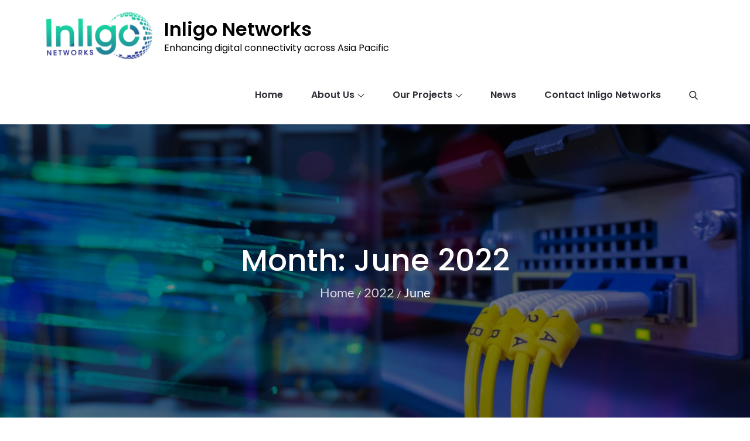

--- FILE ---
content_type: text/html; charset=UTF-8
request_url: https://www.inligonetworks.com/wp-admin/admin-ajax.php
body_size: -304
content:
83681.e178539fe377cc3c7ea82ed35889ee26

--- FILE ---
content_type: text/css
request_url: https://www.inligonetworks.com/wp-content/themes/businesszen/style.css?ver=6.7.4
body_size: 27885
content:
/*
Theme Name: Businesszen
Theme URI: https://themepalace.com/downloads/businesszen
Author: Theme Palace
Author URI: https://themepalace.com
Description: Businesszen is a modern, straightforward, and feature-packed  WordPress business theme for corporate businesses and digital agencies. The theme is well structured, attractive, and user-friendly. The theme is also super easy to customize. You can add your own logo, modify the website to replace content and many more. Businesszen is also integrated with social media icons which is an appreciated boost to the user experience. Businesszen supports WooCommerce plugins as well. This is an important feature that turns your website into an online store. You can sell your listed features and receive the payments online. The theme is also flexible, responsive, and optimized for its speed and performance.
Version: 1.0.5
Requires at least: 5.0
Requires PHP: 5.6
Tested up to: 6.7
License: GNU General Public License v3 or later
License URI: http://www.gnu.org/licenses/gpl-3.0.html
Text Domain: businesszen
Tags: translation-ready, custom-background, theme-options, custom-menu, threaded-comments, featured-images, footer-widgets, left-sidebar, editor-style, right-sidebar, full-width-template, two-columns, three-columns, grid-layout, custom-colors, custom-header, custom-logo, featured-image-header, blog, portfolio, entertainment

This theme, like WordPress, is licensed under the GPL.
Use it to make something cool, have fun, and share what you've learned with others.

Businesszen is based on Underscores http://underscores.me/, (C) 2012-2016 Automattic, Inc.
Underscores is distributed under the terms of the GNU GPL v2 or later.

Normalizing styles have been helped along thanks to the fine work of
Nicolas Gallagher and Jonathan Neal http://necolas.github.com/normalize.css/
*/

/*--------------------------------------------------------------
>>> TABLE OF CONTENTS:
----------------------------------------------------------------
# Preloader
# Normalize
# Typography
# Elements
# Forms
# Navigation
	## Links
	## Menus
# Accessibility
# Alignments
# Clearings
# Widgets
# Content
	## Posts and pages
	## Comments
# Infinite scroll
# Layouts and Titles
# Media
	## Captions
	## Galleries
# Social Icons
# Breadcrumb List
# Homepage Sections
	## Featured Slider
	## About Us Section
	## Services Section

# Blog/Archive/Single
# Footer
# Font Family Options
# Responsive

--------------------------------------------------------------*/

/*--------------------------------------------------------------
# Preloader
--------------------------------------------------------------*/
#loader {
	overflow-x: hidden;
	overflow-y: hidden;
	vertical-align: middle;
	background-color: #fff;
	position:fixed;
	display: table;
	width: 100%;
	top:0;
	height: 100%;
	min-height: 100%;
	z-index:9999;
}

.loader-container {
	position: relative;
	display: table-cell;
	vertical-align: middle;
	z-index: 12;
	text-align:center;
	text-transform: uppercase;
}

#preloader {
	position:relative;
	margin:auto;
	width:100px;
}

#preloader span {
	display:block;
	bottom:0px;
	width: 9px;
	height: 5px;
	background:#fff;
	position:absolute;
	animation: preloader 1.5s  infinite ease-in-out;
}
 
#preloader span:nth-child(2) {
	left:11px;
	animation-delay: .2s;
}
#preloader span:nth-child(3) {
	left:22px;
	animation-delay: .4s;
}
#preloader span:nth-child(4) {
	left:33px;
	animation-delay: .6s;
}
#preloader span:nth-child(5) {
	left:44px;
	animation-delay: .8s;
}

.loader-container svg {
	width: 70px;
	height: 70px;
	fill: #1d70c9;
	-webkit-animation: rotating 2s linear infinite;
	-moz-animation: rotating 2s linear infinite;
	-ms-animation: rotating 2s linear infinite;
	-o-animation: rotating 2s linear infinite;
	animation: rotating 2s linear infinite;
}

@keyframes preloader {
    0% {height:5px;transform:translateY(0px);background: #ff2d00;}
    25% {height:30px;transform:translateY(15px);background: #ff2d00;}
    50% {height:5px;transform:translateY(0px);background: #ff2d00;}
    100% {height:5px;transform:translateY(0px);background: #ff2d00;}
}

@-webkit-keyframes rotating /* Safari and Chrome */ {
  from {
    -webkit-transform: rotate(0deg);
    -o-transform: rotate(0deg);
    transform: rotate(0deg);
  }
  to {
    -webkit-transform: rotate(360deg);
    -o-transform: rotate(360deg);
    transform: rotate(360deg);
  }
}
@keyframes rotating {
  from {
    -ms-transform: rotate(0deg);
    -moz-transform: rotate(0deg);
    -webkit-transform: rotate(0deg);
    -o-transform: rotate(0deg);
    transform: rotate(0deg);
  }
  to {
    -ms-transform: rotate(360deg);
    -moz-transform: rotate(360deg);
    -webkit-transform: rotate(360deg);
    -o-transform: rotate(360deg);
    transform: rotate(360deg);
  }
}
.blog-loader {
    text-align: center;
    margin-top: 50px;
}
.blog-loader svg {
    width: 30px;
    height: 30px;
}
#LBloadmore svg.latest-posts-loader,
.blog-loader svg {
    margin-left: 15px;
    animation: infinitepreloader 1.5s  infinite ease-in-out;
}
@keyframes infinitepreloader {
	100%{transform: rotate(180deg);}
}
.backtotop {
    background-color: #1d70c9;
    z-index: 300;
    width: 40px;
    height: 40px;
    line-height: 36px;
    font-size: 18px;
    text-align: center;
    position: fixed;
    bottom: -100px;
    right: 25px;
    cursor: pointer;
    -webkit-transition: all .7s ease-in-out;
    -moz-transition: all .7s ease-in-out;
    -o-transition: all .7s ease-in-out;
    -ms-transition: all .7s ease-in-out;
    transition: all .7s ease-in-out;
    color: #fff;
}
.backtotop:hover {
	background-color: #2e2e36;
}
.backtotop svg {
    display: inline-block;
    vertical-align: middle;
    fill: #fff;
}

@-webkit-keyframes colorchange {
	0%   {border-color: #1d70c9;}
	25%  {border-color: #1d70c9;}
	50%  {border-color: #1d70c9;}
	75%  {border-color: #1d70c9;}
	100% {border-color: #1d70c9;}
}

@keyframes colorchange {
	0%   {border-color: #1d70c9;}
	25%  {border-color: #1d70c9;}
	50%  {border-color: #1d70c9;}
	75%  {border-color: #1d70c9;}
	100% {border-color: #1d70c9;}
}
/*--------------------------------------------------------------
# Normalize
--------------------------------------------------------------*/
html {
	font-family: sans-serif;
	-webkit-text-size-adjust: 100%;
	-ms-text-size-adjust:     100%;
}

body {
	margin: 0;
	font-family: 'Lato', sans-serif;
	font-weight: 400;
}

.boxed-layout,
.frame-layout {
    background-image: url('assets/images/pattern.png');
}

.boxed-layout #page,
.frame-layout #page {
    background-color: #fff;
}

#content {
    position: relative;
    overflow-x: hidden;
}

article,
aside,
details,
figcaption,
figure,
footer,
header,
main,
menu,
nav,
section,
summary {
	display: block;
}

audio,
canvas,
progress,
video {
	display: inline-block;
	vertical-align: baseline;
}

audio:not([controls]) {
	display: none;
	height: 0;
}

[hidden],
template {
	display: none;
}

a {
	background-color: transparent;
}

a:active,
a:hover {
	outline: 0;
}

abbr[title] {
	border-bottom: 1px dotted;
}

b,
strong {
	font-weight: bold;
    color: #2e2e36;
}

dfn {
	font-style: italic;
}

h1 {
	font-size: 52px;
}

h2 {
	font-size: 42px;
}

h3 {
	font-size: 26px;
}

h4 {
	font-size: 20px;
}

h5 {
	font-size: 18px;
}

h6 {
	font-size: 14px;
}

h1,
h2,
h3,
h4,
h5,
h6 {
	clear: both;
	color: #2e2e36;
	margin: 16px 0;
	line-height: 1.35;
	font-weight: 400;
	font-family: 'Poppins', sans-serif;
}

h1 {
	margin: 0 0 16px;
}

mark {
	background: #ff0;
	color: #2e2e36;
}

small {
	font-size: 80%;
}

sub,
sup {
	font-size: 75%;
	line-height: 0;
	position: relative;
	vertical-align: baseline;
}

sup {
	top: -0.5em;
}

sub {
	bottom: -0.25em;
}

img {
	border: 0;
}

figure {
	margin: 1em 40px;
}

hr {
	box-sizing: content-box;
	height: 0;
}

pre {
	overflow: auto;
}

code,
kbd,
pre,
samp {
	font-family: monospace, monospace;
	font-size: 1em;
}

button,
input,
optgroup,
select,
textarea {
	color: inherit;
	font: inherit;
	margin: 0;
}

button {
	overflow: visible;
}

button,
select {
	text-transform: none;
}

button,
html input[type="button"],
input[type="reset"],
input[type="submit"] {
	-webkit-appearance: button;
	cursor: pointer;
}

button[disabled],
html input[disabled] {
	cursor: default;
}

button::-moz-focus-inner,
input::-moz-focus-inner {
	border: 0;
	padding: 0;
}

input {
	line-height: normal;
}

input[type="checkbox"],
input[type="radio"] {
	box-sizing: border-box;
	padding: 0;
}

input[type="number"]::-webkit-inner-spin-button,
input[type="number"]::-webkit-outer-spin-button {
	height: auto;
}

input[type="search"]::-webkit-search-cancel-button,
input[type="search"]::-webkit-search-decoration {
	-webkit-appearance: none;
}

fieldset {
	border: 1px solid #c0c0c0;
	margin: 0 2px;
	padding: 0.35em 0.625em 0.75em;
}

legend {
	border: 0;
	padding: 0;
}

textarea {
	overflow: auto;
}

optgroup {
	font-weight: bold;
}

table {
	border-collapse: collapse;
	border-spacing: 0;
}
tbody {
    text-align: left;
}
tr {
    border: 1px solid #e4e4e4;
}
td,
th {
	padding: 10px;
    font-weight: 400;
}

th {
	color: #2e2e36;
}

td#next {
    text-align: right;
}

.calendar_wrap table {
    display: table;
}

.calendar_wrap th, 
.calendar_wrap td {
    padding: 8px 5px;
}

.site-footer .calendar_wrap th, 
.site-footer .calendar_wrap td {
    color: #fff;
}

.site-footer .calendar_wrap caption {
	color: #fff;
}

/*--------------------------------------------------------------
# Typography
--------------------------------------------------------------*/
body,
button,
input,
select,
textarea {
	color: #5c5f6b;
	font-size: 16px;
	font-size: 1rem;
	line-height: 28px;
    word-wrap: break-word;
}
p {
	margin: 0 0 1em;
}
p:last-child {
	margin-bottom: 0;
}
dfn,
cite,
em,
i {
	font-style: italic;
}

blockquote {
	margin: 0 1.5em;
}

address {
	margin: 0 0 1.5em;
}

pre {
	background: #eee;
	font-family: "Courier 10 Pitch", Courier, monospace;
	font-size: 15px;
	font-size: 0.9375rem;
	line-height: 1.6;
	margin-bottom: 1.6em;
	max-width: 100%;
	overflow: auto;
	padding: 1.6em;
}

code,
kbd,
tt,
var {
	font-family: Monaco, Consolas, "Andale Mono", "DejaVu Sans Mono", monospace;
	font-size: 15px;
	font-size: 0.9375rem;
}

abbr,
acronym {
	border-bottom: 1px dotted #666;
	cursor: help;
}

mark,
ins {
	background: #fff9c0;
}

big {
	font-size: 125%;
}

/*--------------------------------------------------------------
# Elements
--------------------------------------------------------------*/
html {
	box-sizing: border-box;
}

*,
*:before,
*:after { /* Inherit box-sizing to make it easier to change the property for components that leverage other behavior; see http://css-tricks.com/inheriting-box-sizing-probably-slightly-better-best-practice/ */
	box-sizing: inherit;
}

body {
	background: #fff; /* Fallback for when there is no custom background color defined. */
    overflow-x: hidden;
}

blockquote {
    padding: 15px 0;
    font-size: 18px;
    line-height: 35px;
    font-weight: 300;
    position: relative;
    margin: 0 0 21px;
}

blockquote p {
    margin-bottom: 0;
}

blockquote.alignright {
    padding-right: 0;
    margin-bottom: 14px;
}

hr {
	background-color: #ccc;
	border: 0;
	height: 1px;
	margin-bottom: 1.5em;
}

ul,
ol {
	margin: 0 0 21px;
    padding-left: 1.5em;
}

ul {
	list-style: disc;
}

ol {
	list-style: decimal;
}

li > ul,
li > ol {
	margin-bottom: 0;
	margin-left: 0.5em;
}

dt {
	font-weight: bold;
    margin-bottom: 1em;
}

dd {
	margin: 0 1.5em 1.5em;
}

img {
	height: auto; /* Make sure images are scaled correctly. */
	max-width: 100%; /* Adhere to container width. */
	vertical-align: middle;
}

img:focus {
	outline: thin dotted;
}

figure {
	margin: 0; /* Extra wide images within figure tags don't overflow the content area. */
}

table {
	margin: 0 0 1.5em;
	width: 100%;
    display: inline-block;
}

/*--------------------------------------------------------------
# Forms
--------------------------------------------------------------*/
button,
input[type="button"],
input[type="reset"],
input[type="submit"] {
	padding: 14px 30px;
    display: inline-block;
    position: relative;
    text-align: center;
    border: 2px solid #1d70c9;
    background-color: #1d70c9;
    color: #fff;
    border-radius: 5px;
    font-weight: 500;
    font-family: 'Poppins', sans-serif;
    -webkit-transition: all 0.3s ease-in-out;
    -moz-transition: all 0.3s ease-in-out;
    -ms-transition: all 0.3s ease-in-out;
    -o-transition: all 0.3s ease-in-out;
    transition: all 0.3s ease-in-out;
}

button:hover,
input[type="button"]:hover,
input[type="reset"]:hover,
input[type="submit"]:hover {
    background-color: #111;
    border-color: #111;
    color: #fff;
}

button:focus,
input[type="button"]:focus,
input[type="reset"]:focus,
input[type="submit"]:focus,
button:active,
input[type="button"]:active,
input[type="reset"]:active,
input[type="submit"]:active {
	background-color: #111;
    border-color: #111;
    color: #fff;
    outline: thin dotted;
}

input[type="text"],
input[type="email"],
input[type="url"],
input[type="password"],
input[type="search"],
input[type="number"],
input[type="tel"],
input[type="range"],
input[type="date"],
input[type="month"],
input[type="week"],
input[type="time"],
input[type="datetime"],
input[type="datetime-local"],
input[type="color"],
textarea {
	color: #2e2e36;
	border: 1px solid #f5f5f5;
	border-radius: 5px;
	padding: 10px;
	background-color: #f5f5f5;
}

select {
	border: 1px solid #ccc;
}

input[type="text"]:focus,
input[type="email"]:focus,
input[type="url"]:focus,
input[type="password"]:focus,
input[type="search"]:focus,
input[type="number"]:focus,
input[type="tel"]:focus,
input[type="range"]:focus,
input[type="date"]:focus,
input[type="month"]:focus,
input[type="week"]:focus,
input[type="time"]:focus,
input[type="datetime"]:focus,
input[type="datetime-local"]:focus,
input[type="color"]:focus,
textarea:focus {
	color: #2e2e36;
	border-color: #1d70c9;
	outline: thin dotted;
}

textarea {
	width: 100%;
}
#respond input,
.wpcf7 input {
    width: 100%;
}
p.form-submit {
    clear: both;
    display: inline-block;
    position: relative;
}
.comment-notes {
    margin-top: 0;
    margin-bottom: 20px;
}
#respond label {
    color: #273238;
    margin-bottom: 5px;
    display: block;
}
#commentform p {    
    margin-bottom: 21px;
}
.customize-support #commentform p.comment-form-comment {
    margin-bottom: 10px;
}
#commentform p.form-submit {
	margin: 0;
}
#comments {
    margin: 60px 0 0;
}
#respond {
    margin-top: 50px;
}
#respond .comment-form-cookies-consent input[type="checkbox"], 
.comment-form-cookies-consent input[type="checkbox"] {
    width: auto;
    float: left;
    height: auto;
    min-height: auto;
    margin-right: 10px;
}
#respond .comment-form-cookies-consent label, 
.comment-form-cookies-consent label {
    display: table;
    margin: 0;
    line-height: 1;
}
.comment-form-cookies-consent {
    clear: both;
    margin-top: 15px;
    display: inline-block;
    width: 100%;
}
/*--------------------------------------------------------------
# Navigation
--------------------------------------------------------------*/
/*--------------------------------------------------------------
## Links
--------------------------------------------------------------*/
a {
	color: #1d70c9;
}

a:hover,
a:focus,
a:active {
	color: #2e2e36;
}

a:focus {
	outline: thin dotted;
}

/*--------------------------------------------------------------
## Top Bar
--------------------------------------------------------------*/
#top-bar {
    background-color: #1d70c9;
    color: #fff;
    padding: 0;
    min-height: 50px;
    z-index: 3;
}
#top-bar a {
	text-decoration: none;
}
#top-bar .contact-info {
	list-style: none;
	margin: 0;
    padding: 10px 0;
}
#top-bar .contact-info li a:not(:last-child):after {
    content: ",";
}
#top-bar .contact-info a {
	color: #fff;
}
#top-bar .contact-info a:hover,
#top-bar .contact-info a:focus {
    opacity: 0.9;
}
#top-bar .contact-info a:hover svg,
#top-bar .contact-info a:focus svg {
    fill: #fff;
}
#top-bar .contact-info svg {
    margin-right: 10px;
    display: inline-block;
}
#top-bar svg.icon-up,
#top-bar svg.icon-down {
    margin: auto;
    display: block;
    cursor: pointer;
    fill: #fff;
}
#top-bar ul {
    padding: 0;
    margin: 0;
}
#top-bar svg.icon-up,
#top-bar.top-menu-active svg.icon-down {
    display: none;
}
#top-bar.top-menu-active svg.icon-up {
    display: block;
}
.secondary-menu {
    float: right;
}
#top-bar ul li {
    float: left;
    list-style: none;
    margin-right: 15px;
}
#top-bar .col-1 .hentry {
    text-align: center;
}
#top-bar .col-1 ul li {
	float: none;
	display: inline-block;
}
#top-bar .col-1 .secondary-menu {
	float: none;
}
.secondary-menu a {
    color: #738f9d;
}
#top-bar svg {
	fill: #fff;
}
#top-bar ul.social-icons li {
	margin-right: 5px;
}
#top-bar ul.social-icons li:last-child {
	margin-right: 0;
}
#top-bar ul.social-icons li a:hover svg,
#top-bar ul.social-icons li a:focus svg {
	fill: #fff;
}
#top-bar .secondary-menu ul {
    padding: 7px 0;
}
.secondary-menu ul {
    float: left;
}
/*--------------------------------------------------------------
## Menus
--------------------------------------------------------------*/
#masthead {
    position: relative;
    padding: 5px 0;
    width: 100%;
    z-index: 300;
    background-color: #fff;
    -webkit-transition: all 0.3s ease-in-out;
    -moz-transition: all 0.3s ease-in-out;
    -ms-transition: all 0.3s ease-in-out;
    -o-transition: all 0.3s ease-in-out;
    transition: all 0.3s ease-in-out;
}
#masthead a {
	text-decoration: none;
}
.site-branding {
    float: left;
    padding: 16px 0;
    display: flex;
    align-items: center;
}
.site-title {
    font-size: 32px;
    margin: 0;
    font-weight: 600;
    line-height: 1.3;
}
.site-title a {
    color: #2e2e36;
    font-family: 'Poppins', sans-serif;
    -webkit-transition: all 0.3s ease-in-out;
    -moz-transition: all 0.3s ease-in-out;
    -ms-transition: all 0.3s ease-in-out;
    -o-transition: all 0.3s ease-in-out;
    transition: all 0.3s ease-in-out;
}
.site-title a:hover,
.site-title a:focus {
	color: #1d70c9;
}
.site-description {
    margin: 0;
    color: #5c5f6b;
    line-height: 1.5;
    font-size: 16px;
    font-family: 'Poppins', sans-serif;
}
.site-logo img {
    max-height: 80px;
    width: auto;
    margin-right: 20px;
    -webkit-transition: all 0.3s ease-in-out;
    -moz-transition: all 0.3s ease-in-out;
    -ms-transition: all 0.3s ease-in-out;
    -o-transition: all 0.3s ease-in-out;
    transition: all 0.3s ease-in-out;
}
.main-navigation {
	display: block;
    position: relative;
    float: right;
}
.main-navigation ul#primary-menu li.current-menu-item > a,
.main-navigation ul#primary-menu li:hover > a,
.main-navigation ul#primary-menu li:focus > a {
    color: #1d70c9;
}
.main-navigation ul#primary-menu li:hover > svg,
.main-navigation ul#primary-menu li:focus > svg,
.main-navigation li.menu-item-has-children:hover > a > svg,
.main-navigation li.menu-item-has-children > a:hover > svg,
.main-navigation li.menu-item-has-children > a:focus > svg,
.main-navigation ul#primary-menu > li.current-menu-item > a > svg {
    fill: #1d70c9;
}
.main-navigation ul ul {
    background-color: #fff;
    text-align: left;
    padding: 0;
}
.main-navigation ul.sub-menu li a {
    padding: 8px 15px;
    color: #2e2e36;
}
.main-navigation ul.sub-menu a:after {
	float: right;
}
.main-navigation ul {
	display: none;
	list-style: none;
	margin: 0;
	padding-left: 0;
}

.main-navigation li {
	position: relative;
}

.main-navigation ul.nav-menu > li > a {
    padding: 10px;
    color: #2e2e36;
}
.main-navigation form.search-form input {
    background-color: #2e2e36;
    border-color: #2e2e36;
    color: #2e2e36;
    font-weight: 400;
}
.main-navigation .search-menu svg {
    fill: #2e2e36;
}
.main-navigation li.search-menu a:hover svg,
.main-navigation li.search-menu a.search-active:hover svg,
.main-navigation ul#primary-menu li.search-menu:hover > a.search-active svg {
	fill: #1d70c9;
}
.main-navigation li.search-menu a.search-active svg {
	fill: #2e2e36;
}
.main-navigation a:hover,
.main-navigation ul.nav-menu > li > a:hover {
    color: #1d70c9;
}
.main-navigation a {
    display: block;
    color: #2e2e36;
    position: relative;
    font-weight: 600;
    font-family: 'Poppins', sans-serif;
    -webkit-transition: all 0.3s ease-in-out;
    -moz-transition: all 0.3s ease-in-out;
    -ms-transition: all 0.3s ease-in-out;
    -o-transition: all 0.3s ease-in-out;
    transition: all 0.3s ease-in-out;
}
.main-navigation ul ul {
	float: left;
	position: absolute;
	top: 100%;
	left: -999em;
	z-index: 99999;
}
.main-navigation ul ul ul {
	left: -999em;
	top: 0;
}
.main-navigation ul ul a {
	width: 250px;
}
.main-navigation .current_page_item > a,
.main-navigation .current-menu-item > a,
.main-navigation .current_page_ancestor > a,
.main-navigation .current-menu-ancestor > a {
	color: #2e2e36;
}
.main-navigation .count {
    float: right;
    background-color: #1d70c9;
    width: 20px;
    height: 20px;
    border-radius: 20px;
    text-align: center;
    line-height: 1.1;
    margin-top: 5px;
}
form.search-form {
    width: 100%;
    max-width: 100%;
    position: relative;
}
.main-navigation form.search-form {
    min-width: 320px;
}
input.search-field {
    height: 45px;
    border-radius: 0;
    padding: 0 50px 0 15px;
    width: 100%;
}
input.search-field:focus {
    outline: thin dotted;
}
.main-navigation svg.icon-close {
    display: none;
}
svg {
    width: 16px;
    height: 16px;
    display: inline-block;
    vertical-align: middle;
}
svg.icon-search,
svg.icon-close {
    width: 15px;
    height: 15px;
    fill: #fff;
}
.main-navigation svg.icon-down {
    width: 12px;
    height: 12px;
    margin-left: 5px;
}
.main-navigation .sub-menu svg {
    width: 12px;
    height: 12px;
    fill: #2e2e36;
    position: absolute;
    right: 15px;
    top: 50%;
    -webkit-transform: translateY(-50%) rotate(-180deg);
    -moz-transform: translateY(-50%) rotate(-180deg);
    -ms-transform: translateY(-50%) rotate(-180deg);
    -o-transform: translateY(-50%) rotate(-180deg);
    transform: translateY(-50%) rotate(-180deg);
}
.menu-toggle {
    border-radius: 0;
    font-size: 16px;
    padding: 15px;
    margin: auto;
    display: block;
    height: 90px;
    position: relative;
    background-color: transparent;
    border: none;
}
.menu-toggle:hover,
.menu-toggle:focus {
	background-color: transparent;
}
.menu-toggle:focus {
	outline: thin dotted #000;
}
.menu-toggle svg {
    fill: #2e2e36;
}
.menu-label {
    color: #2e2e36;
    padding: 2px 0 0 10px;
}
svg.icon-menu {
    width: 30px;
    height: 30px;
}
.menu-open svg.icon-menu {
    display: none;
}
button.dropdown-toggle {
    padding: 0;
    position: absolute;
    top: 0;
    right: 0;
    background-color: transparent;
    border: none;
    width: 45px;
    height: 55px;
    line-height: 62px;
}
button.dropdown-toggle:focus {
	outline: thin dotted #000;
}
.main-navigation .dropdown-toggle.active > svg {
    -webkit-transform: rotate(180deg);
    -moz-transform: rotate(180deg);
    -ms-transform: rotate(180deg);
    -o-transform: rotate(180deg);
    transform: rotate(180deg);
    -webkit-transform-origin: 50% 50%;
    -moz-transform-origin: 50% 50%;
    -ms-transform-origin: 50% 50%;
    -o-transform-origin: 50% 50%;
    transform-origin: 50% 50%;
}
.menu-overlay {
    -webkit-transition: 0.5s ease-in-out;
    -moz-transition: 0.5s ease-in-out;
    -ms-transition: 0.5s ease-in-out;
    -o-transition: 0.5s ease-in-out;
    transition: 0.5s ease-in-out;
}
.menu-overlay.active {
    background-color: #000;
    position: absolute;
    left: 0;
    top: 0;
    width: 100%;
    height: 100%;
    opacity: 0.8;
    z-index: 3;
}

.site-main .comment-navigation,
.site-main .posts-navigation,
.site-main .post-navigation {
	margin: 50px 0 0;
	overflow: hidden;
}

.comment-navigation .nav-previous,
.posts-navigation .nav-previous,
.post-navigation .nav-previous {
	float: left;
	width: 50%;
	position: relative;
}

.comment-navigation .nav-next,
.posts-navigation .nav-next,
.post-navigation .nav-next {
	float: right;
	text-align: right;
	width: 50%;
	position: relative;
}
.post-navigation a, 
.posts-navigation a {
    font-weight: 400;
    color: #1d70c9;
}
.post-navigation a:hover, 
.posts-navigation a:hover,
.post-navigation a:focus, 
.posts-navigation a:focus {
	color: #2e2e36;
}
.post-navigation, 
.posts-navigation {
    padding: 0;
    position: relative;
    clear: both;
}
.pagination .page-numbers {
	text-decoration: none;
}
.pagination .page-numbers,
.pagination .page-numbers.dots:hover,
.pagination .page-numbers.dots:focus,
.pagination .page-numbers.prev,
.pagination .page-numbers.next {
    text-align: center;
    line-height: 40px;
    width: 40px;
    height: 40px;
    display: inline-block;
    vertical-align: middle;
    margin-right: 5px;
    color: #2e2e36;
    background-color: transparent;
    border: 1px solid #ccc;
}
.pagination .page-numbers.current,
.pagination .page-numbers:hover,
.pagination .page-numbers:focus {
    color: #fff;
    border-color: #1d70c9;
    background-color: #1d70c9;
}
.pagination .prev.page-numbers img {
    -webkit-transform: rotate(-180deg);
    -moz-transform: rotate(-180deg);
    -ms-transform: rotate(-180deg);
    -o-transform: rotate(-180deg);
    transform: rotate(-180deg);
}
.pagination img {
	opacity: 0.4;
    -webkit-filter: grayscale(100%);
    filter: grayscale(100%);
}
.pagination a:hover img,
.pagination a:focus img {
	opacity: 1;
	-webkit-filter: grayscale(0);
    filter: grayscale(0);
}
.nav-previous span {
    padding-left: 20px;
    float: left;
    text-align: left;
}
.nav-next span {
    padding-right: 20px;
    float: right;
    text-align: right;
}
.navigation .nav-previous svg {
    position: absolute;
    top: 35px;
    left: 20px;
}
.navigation .nav-next svg {
    position: absolute;
    top: 35px;
    right: 20px;
}
.post-navigation span,
.posts-navigation span {
    display: table;
}
.navigation.post-navigation, 
.navigation.posts-navigation {
    background-color: #f5f5f3;
}
.navigation.posts-navigation {
    margin-top: 25px;
    background-color: #fff;
    box-shadow: 0px 0px 30px 0px rgba(0, 0, 0, 0.1);
}
.navigation.post-navigation .nav-previous, 
.navigation.posts-navigation .nav-previous,
.navigation.post-navigation .nav-next, 
.navigation.posts-navigation .nav-next {
	padding: 26px;
}
.navigation.post-navigation a,
.navigation.posts-navigation a {
	font-size: 22px;
	color: #2e2e36;
}
.navigation.post-navigation a:hover,
.navigation.posts-navigation a:hover,
.navigation.post-navigation a:focus,
.navigation.posts-navigation a:focus {
	color: #1d70c9;
}
.navigation.post-navigation a:focus,
.navigation.posts-navigation a:focus {
	outline: thin dotted;
}
.navigation.post-navigation a:hover svg,
.navigation.posts-navigation a:hover svg,
.navigation.post-navigation a:focus svg,
.navigation.posts-navigation a:focus svg {
	fill: #1d70c9;
}
/*--------------------------------------------------------------
# Accessibility
--------------------------------------------------------------*/
/* Text meant only for screen readers. */
.screen-reader-text {
	clip: rect(1px, 1px, 1px, 1px);
	position: absolute !important;
	height: 1px;
	width: 1px;
	overflow: hidden;
	word-wrap: normal !important; /* Many screen reader and browser combinations announce broken words as they would appear visually. */
}

.screen-reader-text:focus {
	background-color: #f1f1f1;
	border-radius: 3px;
	box-shadow: 0 0 2px 2px rgba(0, 0, 0, 0.6);
	clip: auto !important;
	color: #21759b;
	display: block;
	font-size: 14px;
	font-size: 0.875rem;
	font-weight: bold;
	height: auto;
	left: 5px;
	line-height: normal;
	padding: 15px 23px 14px;
	text-decoration: none;
	top: 5px;
	width: auto;
	z-index: 100000; /* Above WP toolbar. */
}

/* Do not show the outline on the skip link target. */
#content[tabindex="-1"]:focus {
	outline: 0;
}

/*--------------------------------------------------------------
# Alignments
--------------------------------------------------------------*/
.alignleft {
	display: inline;
	float: left;
	margin-right: 1.5em;
}

.alignright {
	display: inline;
	float: right;
	margin-left: 1.5em;
}

.aligncenter {
	clear: both;
	display: block;
	margin-left: auto;
	margin-right: auto;
}

/*--------------------------------------------------------------
# Clearings
--------------------------------------------------------------*/
.clear:before,
.clear:after,
.entry-content:before,
.entry-content:after,
.comment-content:before,
.comment-content:after,
.site-header:before,
.site-header:after,
.site-content:before,
.site-content:after,
.site-footer:before,
.site-footer:after,
.footer-widgets-area:before,
.footer-widgets-area:after,
.wrapper:before,
.wrapper:after {
	content: "";
	display: table;
	table-layout: fixed;
}

.clear:after,
.entry-content:after,
.comment-content:after,
.site-header:after,
.site-content:after,
.site-footer:after,
.footer-widgets-area:before,
.footer-widgets-area:after,
.wrapper:before,
.wrapper:after {
	clear: both;
}

/*--------------------------------------------------------------
# Widgets
--------------------------------------------------------------*/
.widget {
	margin: 0 0 1.3em;
}
.widget:last-child {
    margin-bottom: 0;
}

#colophon .widget {
	margin: 0 0 40px;
}

#colophon .widget.widget_text {
	margin-bottom: 35px;
}

#colophon .widget:last-child {
    margin-bottom: 0;
}

#secondary .widget {
    margin-bottom: 35px;
}

#secondary .widget:last-child {
    margin-bottom: 0;
}

/* Make sure select elements fit in widgets. */
.widget select {
	max-width: 100%;
    background-color: #f6f6f6;
    padding: 10px;
    border: none;
    width: 100%;
    max-width: 300px;
}
.widget select:focus {
    outline: thin dotted;
}

.widget input {
    height: 40px;
    border-radius: 0;
    padding: 0 15px;
}

form.search-form button.search-submit {
    width: 50px;
    height: 50px;
    position: absolute;
    right: 0;
    top: 0;
    background-color: #1d70c9;
    border: none;
    border-radius: 0;
    padding: 0;
}
form.search-form button.search-submit svg {
	fill: #fff;
	width: 16px;
    height: 16px;
}
form.search-form button.search-submit:hover,
form.search-form button.search-submit:focus {
	background-color: #000;
}
form.search-form button.search-submit:hover svg,
form.search-form button.search-submit:focus svg {
	fill: #fff;
}
form.search-form input {
	border: none;
}
form.search-form input {
    padding: 0 40px 0 15px;
    height: 50px;
    background-color: #f5f5f3;
}
form.search-form {
    position: relative;
}

form.search-form input {
    width: 100%;
    padding: 0 40px 0 15px;
    font-weight: 300;
}

#wp-calendar tbody td {
    text-align: center;
}

#wp-calendar caption {
    margin-bottom: 15px;
    text-align: left;
}
#colophon .widget.widget_calendar th {
    color: #fff;
}
.widget ul {
    list-style: none;
    padding: 0;
    margin: 0;
}
ul li a {
	text-decoration: none;
}
#secondary .widget.tp-instagram ul li.hentry {
    margin: 0;
}
.widget-title {
    font-size: 16px;
    margin: 0 0 35px;
}

.widget li:not(:last-child) {
    margin-bottom: 20px;
}

.tp-instagram ul {
    list-style: none;
    margin: -5px;
    padding: 0;
}
.widget.tp-instagram li {
	margin: 0;
	padding: 5px;
}
.tp-instagram .col-1 li {
	width: 100%;
	float: none;
}
.tp-instagram .col-2 li {
	width: 50%;
	float: left;
}
.tp-instagram .col-3 li {
	width: 33.33%;
	float: left;
}
.tp-instagram .col-4 li {
	width: 25%;
	float: left;
}
.tp-instagram .col-5 li {
	width: 20%;
	float: left;
}
.tp-instagram li img {
	width: 100%;
}
.tp-instagram .col-2 li:nth-child(2n+1) {
	clear: left;
}
.tp-instagram .col-3 li:nth-child(3n+1) {
	clear: left;
}
.tp-instagram .col-4 li:nth-child(4n+1) {
	clear: left;
}
.tp-instagram .col-5 li:nth-child(5n+1) {
	clear: left;
}
.footer-widgets-area .tp-instagram ul.col-1 .hentry {
    width: 100%;
}
.footer-widgets-area .tp-instagram ul.col-2 .hentry {
    width: 50%;
}
.footer-widgets-area .tp-instagram ul.col-3 .hentry {
    width: 33.33%;
}
.footer-widgets-area .tp-instagram ul.col-4 .hentry {
    width: 25%;
}
.footer-widgets-area .tp-instagram ul.col-5 .hentry {
    width: 20%;
}
.footer-widgets-area .tp-instagram ul.col-2 .hentry:nth-child(2n+1) {
    clear: left;
}
.right-sidebar #secondary, 
.left-sidebar #secondary {
	margin-top: 50px;
}
.no-sidebar #secondary {
    display: none;
}
#secondary {
    position: relative;
    overflow: hidden;
}
#secondary .widget_search form.search-form input {
	background-color: #f5f5f3;
}
#secondary .widget-title,
#secondary .widgettitle {
	font-size: 22px;
    margin-bottom: 20px;
    font-weight: 600;
}
.widget_popular_post ul,
.widget_latest_post ul {
    padding: 0;
    margin: 0;
    list-style: none;
    clear: both;
    display: table;
}
.widget.widget_popular_post ul li,
.widget.widget_latest_post ul li {
    clear: both;
    margin-bottom: 20px;
    display: inline-block;
    width: 100%;
}
.widget.widget_popular_post ul li:last-child,
.widget.widget_latest_post ul li:last-child {
	margin-bottom: 0;
	padding-bottom: 0;
	border-bottom: none;
}
.widget_popular_post h3,
.widget_latest_post h3 {
    display: table-row;
    margin: 0;
    font-size: 16px;
    line-height: 1.5;
}
.widget_popular_post .entry-meta {
    margin-top: 10px;
}
.widget_popular_post time,
.widget_latest_post time {
    margin-top: 5px;
    display: inline-block;
    font-size: 12px;
}
.widget_popular_post h3 a,
.widget_latest_post h3 a,
.widget_popular_post a time,
.widget_popular_post time,
.widget_latest_post a time,
.widget_latest_post time {
    color: #2e2e36;
}
.widget_popular_post h3 a:hover,
.widget_popular_post h3 a:focus,
.widget_popular_post a:hover time,
.widget_popular_post a:focus time,
.widget_latest_post h3 a:hover,
.widget_latest_post h3 a:focus,
.widget_latest_post a:hover time,
.widget_latest_post a:focus time {
	color: #1d70c9;
}
.widget_popular_post img,
.widget_latest_post img {
    width: 116px;
    height: 95px;
    object-fit: cover;
    margin-right: 20px;
    float: left;
}
.textwidget img {
    margin-bottom: 30px;
    display: block;
}
.widget.widget_text .btn {
	margin-top: 20px;
}
.widget_featured_courses .image-wrapper img,
.widget_popular_courses .image-wrapper img {
    width: 80px;
    height: 80px;
    object-fit: cover;
    margin-right: 20px;
    border-radius: 5px;
    float: left;
}
.widget_featured_courses .course-wrapper,
.widget_popular_courses .course-wrapper {
    display: table;
}
.widget_featured_courses .course-wrapper h5,
.widget_popular_courses .course-wrapper h5 {
	margin: 0 0 4px;
    font-size: 18px;
}
.widget_featured_courses .course-wrapper h5 a,
.widget_popular_courses .course-wrapper h5 a {
	color: #72757a;
}
.widget_featured_courses .tp-course-price-label,
.widget_popular_courses .tp-course-price-label {
	display: none;
}
.widget_featured_courses .tp-course-price,
.widget_popular_courses .tp-course-price {
	font-size: 18px;
}
.widget_featured_courses ul li,
.widget_popular_courses ul li {
    clear: both;
    display: table;
    width: 100%;
}
#colophon .widget .social-icons li a:hover svg,
#colophon .widget .social-icons li a:focus svg {
	fill: #fff;
}
.widget_contact_info ul {
    margin: 0;
    padding: 0;
    list-style: none;
}
.widget_categories li {
    position: relative;
}
.widget_categories .has-post-thumbnail a {
    position: absolute;
    background-color: #fff;
    top: 20px;
    left: 20px;
    color: #2e2e36;
    padding: 6px 19px;
    text-transform: uppercase;
}
#secondary .widget_categories li.has-post-thumbnail:not(:last-child) {
    margin-bottom: 20px;
}
#secondary .cat-links a,
#secondary a:hover,
#secondary a:focus {
	color: #1d70c9;
}
#secondary a {
	color: #333;
    font-family: 'Poppins', sans-serif;
}
#secondary .widget li:not(:last-child) {
    margin-bottom: 0;
    border-bottom: 1px solid rgba(0, 0, 0, 0.10);
}
#secondary .widget.widget_popular_post li:not(:last-child) {
    margin-bottom: 20px;
}
#secondary .widget_social_icons ul {
    display: -webkit-flex;
    display: flex;
    align-items: center;
    justify-content: space-between;
    flex-direction: row;
}
#secondary .widget_social_icons {
    margin-bottom: 30px;
}
#secondary .widget ul li ul {
    padding-top: 5px;
    padding-left: 15px;
}
.widget_recent_entries .post-date {
    display: block;
}
#secondary .widget > ul li, 
#secondary .widget_nav_menu ul li {
    padding: 10px 0;
}
#secondary .widget li:before {
    content: "\f105";
    font-family: "FontAwesome";
    margin-right: 10px;
}
.tp-instagram li a:before,
.widget_latest_post a:before,
.widget_popular_post a:before,
.widget_contact_info a:before {
	display: none;
}
#colophon .widget_contact_info li:before {
	content: "-";
	margin-right: 5px;
}
.tp-instagram ul {
	margin: -3px;
	clear: both;
	display: table;
	width: 100%;
}
.tp-instagram ul li {
	padding: 3px;
}
.tp-instagram ul.col-1 li {
	width: 100%;
}
.tp-instagram ul.col-2 li {
	width: 50%;
	float: left;
}
.tp-instagram ul.col-3 li {
	width: 33.33%;
	float: left;
}
.tp-instagram ul.col-4 li {
	width: 25%;
	float: left;
}
.tp-instagram ul.col-5 li {
	width: 20%;
	float: left;
}
.tp-instagram ul.col-2 li:nth-child(2n+1),
.tp-instagram ul.col-3 li:nth-child(3n+1),
.tp-instagram ul.col-4 li:nth-child(4n+1),
.tp-instagram ul.col-5 li:nth-child(5n+1) {
	clear: left;
}
.footer-widgets-area.col-4 .tp-instagram ul .hentry:nth-child(4n+1) {
	clear: none;
}
.footer-widgets-area.col-4 .tp-instagram .hentry,
.footer-widgets-area.col-4 .tp-instagram .hentry:nth-child(odd) {
	padding: 3px;
	margin: 0;
}
.footer-widgets-area .widget_popular_post h3 a, 
.footer-widgets-area .widget_latest_post h3 a, 
.footer-widgets-area .widget_popular_post a time, 
.footer-widgets-area .widget_popular_post time, 
.footer-widgets-area .widget_latest_post a time, 
.footer-widgets-area .widget_latest_post time {
	color: #fff;
}
.footer-widgets-area .widget_popular_post time, 
.footer-widgets-area .widget_latest_post time {
	display: table-row;
    font-size: 12px;
}
#secondary .widget.tp-instagram li, 
#secondary .widget.tp-instagram li:first-child,
#secondary .widget.tp-instagram li:hover {
    border: none;
    padding: 3px;
    background-color: transparent;
}
#secondary .widget.businesszen_social_link li, 
#secondary .widget.businesszen_social_link li:first-child,
#secondary .widget.businesszen_social_link li:hover {
	border: none;
	padding: 0;
}
#secondary .social-icons li {
	margin-right: 5px;
	margin-bottom: 5px;
}
#secondary .social-icons li a {
	width: 40px;
	height: 40px;
	line-height: 40px;
}
#secondary .widget.widget_latest_post li, 
#secondary .widget.widget_latest_post li:first-child,
#secondary .widget.widget_latest_post li:hover,
#secondary .widget.widget_popular_post li, 
#secondary .widget.widget_popular_post li:first-child,
#secondary .widget.widget_popular_post li:hover {
    padding: 0;
    border: none;
    background-color: transparent;
}
#secondary .widget.widget_latest_post h3 a,
#secondary .widget.widget_popular_post h3 a {
	font-weight: 600;
}
#secondary .widget.widget_latest_post li:not(:last-child),
#secondary .widget.widget_popular_post li:not(:last-child) {
	margin-bottom: 10px;
}
.footer-widgets-area .widget.widget_latest_post ul li:not(:last-child),
.footer-widgets-area .widget.widget_popular_post ul li:not(:last-child) {
	margin-bottom: 5px;
}
/*--------------------------------------------------------------
# Content
--------------------------------------------------------------*/
/*--------------------------------------------------------------
## Posts and pages
--------------------------------------------------------------*/
.sticky {
	display: block;
}
.hentry {
	margin: 0;
}

.updated:not(.published) {
	display: none;
}

.single .byline,
.group-blog .byline {
	display: inline;
}

.page-content,
.entry-content,
.entry-summary {
	margin: 0;
}
.page-header span.posted-on {
    margin-bottom: 12px;
    display: inline-block;
    width: 100%;
}
.page-links {
	clear: both;
	margin: 0 0 1.5em;
}
.page-header span.author-name {
    display: block;
    font-size: 16px;
    font-weight: 500;
    line-height: 1;
    color: #2e2e36;
}
.page-header small {
    font-size: 12px;
    color: #1d70c9;
}
nav.navigation.pagination {
    margin-top: 50px;
    clear: both;
    display: inline-block;
    width: 100%;
}
.no-sidebar nav.navigation.pagination {
	text-align: center;
}
.navigation.pagination svg {
    fill: #2e2e36;
    width: 16px;
    height: 16px;
    position: relative;
    top: -2px;
    left: -1px;
}
.navigation.pagination a:hover svg,
.navigation.pagination a:focus svg {
    fill: #fff;
}
.navigation.pagination .prev svg,
.navigation.posts-navigation .nav-previous svg, 
.navigation.post-navigation .nav-previous svg {
    -webkit-transform: rotate(-90deg);
    -moz-transform: rotate(-90deg);
    -ms-transform: rotate(-90deg);
    -o-transform: rotate(-90deg);
    transform: rotate(-90deg);
}
.navigation.pagination .next svg {
	left: auto;
    right: -1px;
}
.navigation.pagination .next svg,
.navigation.posts-navigation .nav-next svg, 
.navigation.post-navigation .nav-next svg {
	-webkit-transform: rotate(90deg);
    -moz-transform: rotate(90deg);
    -ms-transform: rotate(90deg);
    -o-transform: rotate(90deg);
    transform: rotate(90deg);
}
.navigation.posts-navigation svg, 
.navigation.post-navigation svg {
    width: 13px;
    height: 13px;
    fill: #2e2e36;
    display: inline-block;
    vertical-align: middle;
}
.navigation.posts-navigation svg.icon-left, 
.navigation.post-navigation svg.icon-left {
	margin-right: 20px;
}
.navigation.posts-navigation svg.icon-right, 
.navigation.post-navigation svg.icon-right {
	margin-left: 20px;
}
.single-post-wrapper .entry-title {
    font-size: 32px;
    font-weight: 700;
}
.single-post-wrapper .post-categories {
    margin-bottom: 7px;
    display: inline-block;
}
.single-post-wrapper article p {
    margin-top: 0;
    margin-bottom: 28px;
}
.single-post-wrapper article blockquote p {
    margin-bottom: 0;
}
.single-post-wrapper article img {
    margin-bottom: 30px;
}
.single-post-wrapper article .author-image img {
    margin-bottom: 0;
    border-radius: 50%;
}
.single-post-wrapper article p.first-letter:first-letter {
    display: inline-block;
    font-size: 90px;
    line-height: 0.6;
    margin: 16px 16px 0 0;
}
.single-post-wrapper span.posted-on svg,
.single-post-wrapper span.cat-links svg {
    fill: #1d70c9;
    display: inline-block;
    vertical-align: middle;
    margin-right: 5px;
    position: relative;
    top: -3px;
}
.single-post-wrapper span.cat-links svg {
	top: -2px;
}
.single-post-wrapper span.posted-on a:hover svg,
.single-post-wrapper span.posted-on a:focus svg,
.single-post-wrapper span.cat-links:hover svg {
    fill: #2e2e36;
}
.single-post-wrapper .entry-meta > span:not(:last-child):after {
	content: "";
	padding: 0 5px;
}
.single-post-wrapper span.cat-links a:not(:last-child):after {
	content: ",";
	color: #2e2e36;
	padding-left: 2px;
	margin-right: 3px;
}
.single.no-sidebar #inner-content-wrapper {
    max-width: 968px;
}
.tags-links {
    display: block;
}
.single .entry-meta .cat-links:after,
.single .entry-meta .tags-links:after {
	display: none;
}
.single-post-wrapper span.tags-links a {
    display: inline-block;
    margin-right: 5px;
    margin-bottom: 10px;
    font-size: 14px;
    color: #72757a;
    font-weight: 400;
}
.single-post-wrapper span.tags-links a:hover,
.single-post-wrapper span.tags-links a:focus {
	color: #1d70c9;
	border-color: #1d70c9;
}
.single-post-wrapper .entry-meta {
    margin-bottom: 25px;
}
.single-post-wrapper .entry-meta .date {
    font-size: 49px;
    color: #2e2e36;
    display: block;
    font-weight: bold;
    margin-bottom: 5px;
}
.single-post-wrapper .entry-meta .month {
    font-size: 14px;
    letter-spacing: 0.5em;
    text-transform: uppercase;
    padding-left: 5px;
    margin-bottom: 28px;
    font-weight: bold;
}
.single-post .site-main .comment-navigation, 
.single-post .site-main .posts-navigation, 
.single-post .site-main .post-navigation {
	margin-bottom: 0;
}
.post-navigation .previous-article span span,
.posts-navigation .previous-article span span,
.post-navigation .next-article span span,
.posts-navigation .next-article span span {
    display: block;
}
.post-navigation span.previous-article b,
.post-navigations span.previous-article b,
.post-navigation span.next-article b,
.post-navigations span.next-article b {
    font-size: 22px;
    font-weight: 600;
    margin-bottom: 10px;
    display: inline-block;
    width: 100%;
}
.post-navigation span.previous-article,
.post-navigations span.previous-article {
    display: table;
}
.no-sidebar .single-post-wrapper .featured-image {
	text-align: center;
}
span.next-article {
    padding-right: 65px;
    display: inline-block;
}
#author-section {
    border-top: 1px solid #e4e4e4;
    border-bottom: 1px solid #e4e4e4;
    padding: 35px 0;
    margin-bottom: 35px;
}
.author-image {
    float: left;
    margin-right: 30px;
}
.author-content {
    display: table;
}
.author-name {
    font-size: 18px;
    margin-top: 0;
    text-transform: uppercase;
    font-weight: 600;
    margin-bottom: 30px;
}
.author-name:after {
    content: "";
    background-color: #1d70c9;
    width: 29px;
    height: 3px;
    display: block;
    margin-top: 30px;
}
.author-name span {
    color: #5e5e5e;
    padding-left: 5px;
    font-weight: 400;
}
.author-content .social-icons li a {
	background-color: #171717;
}
.author-content .social-icons li a svg {
	fill: #fff;
}
.author.vcard {
    text-transform: capitalize;
}
.error404.left-sidebar #primary,
.error404.right-sidebar #primary,
.error404.no-sidebar #primary {
    width: 100%;
    float: none;
}
.error-404.not-found {
    max-width: 600px;
    margin-left: auto;
    margin-right: auto;
    text-align: center;
}
.error-404.not-found .page-header {
    margin-bottom: 20px;
}
.error-404.not-found .search-form button.search-submit {
	background-color: #333;
}
/*--------------------------------------------------------------
## Comments
--------------------------------------------------------------*/
.comment-content a {
	word-wrap: break-word;
}

.bypostauthor {
	display: block;
}

#reply-title,
.comments-title {
    font-size: 42px;
    margin: 0;
}
.comments-title,
#reply-title {
    margin-bottom: 30px;
    font-size: 32px;
    font-weight: 800;
}
ul.post-categories li:after {
    content: ",";
}
ul.post-categories li:last-child:after {
    display: none;
}
ol.comment-list {
    padding: 0;
    margin: 0 0 15px;
    list-style: none;
}
#comments ol {
    list-style: none;
    margin-left: 0;
    padding: 0;
}
#comments ol.children li {
    margin-bottom: 25px;
}
#comments ol.comment-list {
	padding-top: 35px;
	position: relative;
    overflow: hidden;
}
#comments ol.children .comment-content {
    box-shadow: none;
}
#comments ol.children .reply {
    padding-left: 12px;
}
.says {
    display: none;
}
.comment-meta img {
    width: 65px;
    height: 65px;
    float: left;
    border-radius: 50%;
    margin-right: 35px;
    margin-top: -20px;
}
#comments time:before {
    display: none;
}
.comment-body {
    position: relative;
}
.reply {
    padding-bottom: 25px;
    text-align: right;
    padding-right: 10px;
}
#comments article {
    margin-bottom: 30px;
    clear: both;
}
#comments ol.comment-list > li:last-child article:last-child,
#comments ol.comment-list > li:last-child {
	border-bottom: none;
}
#comments ol.comment-list > li {
    padding-top: 18px;
}
#comments ol.comment-list > li:first-child {
    padding-top: 0;
}
#comments ol.comment-list > li article:last-child .reply {
	border-bottom: none;
    padding-bottom: 0;
}
.reply a {
    padding: 6px 25px;
    display: inline-block;
    position: relative;
    text-align: center;
    border: 2px solid #1d70c9;
    background-color: #1d70c9;
    color: #fff;
    border-radius: 5px;
    font-weight: 500;
    text-decoration: none;
    font-family: 'Poppins', sans-serif;
    -webkit-transition: all 0.3s ease-in-out;
    -moz-transition: all 0.3s ease-in-out;
    -ms-transition: all 0.3s ease-in-out;
    -o-transition: all 0.3s ease-in-out;
    transition: all 0.3s ease-in-out;
}
.reply a:hover,
.reply a:focus {
    background-color: #111;
    border-color: #111;
    color: #fff;
}
.reply a:focus {
	outline: thin dotted #000;
}
.comment-meta .url,
.comment-meta .fn {
    display: inline-block;
    color: #2e2e36;
    font-weight: 600;
    text-decoration: none;
}
.comment-meta .url:hover,
.comment-meta .url:focus {
	color: #1d70c9;
}
.comment-metadata a,
.comment-metadata a time {
	color: #82868b;
	text-decoration: none;
}
.comment-metadata a:hover,
.comment-metadata a:focus {
	color: #2e2e36;
}
.comment-metadata a:hover time,
.comment-metadata a:focus time {
	color: #1d70c9;
}
.comment-metadata {
    float: right;
    padding-right: 35px;
    position: relative;
    z-index: 1;
    font-size: 16px;
}
.comment-content {
    margin-bottom: 13px;
    padding: 57px 25px 7px;
    margin-top: -50px;
    background-color: #f5f5f3;
    margin-left: 120px;
    position: relative;
    right: 10px;
    clear: both;
    border-radius: 5px;
}
.comment-content p {
    margin-bottom: 1em;
}
.comment-meta {
    margin-bottom: -100px;
    display: inline-block;
    width: 100%;
}
.comment-meta .fn {
    padding-left: 35px;
    position: relative;
    z-index: 1;
}
/*--------------------------------------------------------------
# Infinite scroll
--------------------------------------------------------------*/
/* Globally hidden elements when Infinite Scroll is supported and in use. */
.infinite-scroll .posts-navigation, /* Older / Newer Posts Navigation (always hidden) */
.infinite-scroll.neverending .site-footer { /* Theme Footer (when set to scrolling) */
	display: none;
}

/* When Infinite Scroll has reached its end we need to re-display elements that were hidden (via .neverending) before. */
.infinity-end.neverending .site-footer {
	display: block;
}

/*--------------------------------------------------------------
# Layouts and titles
--------------------------------------------------------------*/
section {
	position: relative;
}
.relative {
	display: block;
	position: relative;
}
.relative:before,
.relative:after {
	content: "";
	display: table;
	clear: both;
}
.entry-content {
	margin-top: 0;
}
.wrapper {
    width: 90%;
    max-width: 1200px;
    margin: 0 auto;
    padding-left: 15px;
    padding-right: 15px;
}
.page-section {
    padding: 60px 0;
}
.same-background + .same-background {
    padding-top: 0;
}
.entry-title {
    font-size: 22px;
    margin: 0 0 16px;
    font-weight: 500;
}
.entry-title a {
	text-decoration: none;
}
.section-header {
    margin-bottom: 45px;
    text-align: center;
    position: relative;
    max-width: 660px;
    margin-left: auto;
    margin-right: auto;
}
.section-title {
    font-size: 26px;
    margin: 0 0 10px;
    word-wrap: break-word;
    position: relative;
    font-weight: 500;
}
.section-subtitle {
	position: relative;
    font-size: 20px;
    color: #333;
    margin: 0 0 10px;
    font-family: 'Poppins', sans-serif;
}
.section-subtitle:before {
	content: "";
	background-color: #1d70c9;
	width: 75px;
	height: 2px;
	display: inline-block;
	vertical-align: middle;
	margin-right: 10px;
}
.overlay {
    background-color: #000;
    position: absolute;
    top: 0;
    left: 0;
    width: 100%;
    height: 100%;
    opacity: 0.5;
}
.align-left {
    text-align: left;
}
.align-center {
    text-align: center;
}
.align-right {
    text-align: right;
}
.btn {
    padding: 14px 30px;
    display: inline-block;
    position: relative;
    text-align: center;
    border: 2px solid #1d70c9;
    background-color: #1d70c9;
    color: #fff;
    border-radius: 5px;
    font-weight: 500;
    text-decoration: none;
    font-family: 'Poppins', sans-serif;
    -webkit-transition: all 0.3s ease-in-out;
    -moz-transition: all 0.3s ease-in-out;
    -ms-transition: all 0.3s ease-in-out;
    -o-transition: all 0.3s ease-in-out;
    transition: all 0.3s ease-in-out;
}
.btn:hover,
.btn:focus {
	background-color: #111;
	border-color: #111;
	color: #fff;
}
.post-thumbnail-link {
    position: absolute;
    top: 0;
    left: 0;
    width: 100%;
    height: 100%;
}
.featured-image {
	position: relative;
}
.view-all {
    text-align: center;
    margin-top: 30px;
}
.col-1 {
	max-width: 500px;
	margin-left: auto;
	margin-right: auto;
}
.col-1 article, 
.col-2 article, 
.col-3 article, 
.col-4 article {
	margin-bottom: 30px;
}
.col-1 article:last-child, 
.col-2 article:last-child, 
.col-3 article:last-child, 
.col-4 article:last-child {
	margin-bottom: 0;
}
/*--------------------------------------------------------------
# Media
--------------------------------------------------------------*/
.page-content .wp-smiley,
.entry-content .wp-smiley,
.comment-content .wp-smiley {
	border: none;
	margin-bottom: 0;
	margin-top: 0;
	padding: 0;
}

/* Make sure embeds and iframes fit their containers. */
embed,
iframe,
object {
	max-width: 100%;
}

/*--------------------------------------------------------------
## Captions
--------------------------------------------------------------*/
.wp-caption {
	margin-bottom: 1.5em;
	max-width: 100%;
}

.wp-caption img[class*="wp-image-"] {
	display: block;
	margin-left: auto;
	margin-right: auto;
}

.wp-caption .wp-caption-text {
	margin: 0.8075em 0;
}

.wp-caption-text {
	text-align: center;
}

/*--------------------------------------------------------------
## Galleries
--------------------------------------------------------------*/
.gallery {
    margin: -5px;
    clear: both;
    display: table;
    width: 100%;
}

.gallery-item {
	display: inline-block;
	vertical-align: top;
	width: 100%;
    padding: 5px;
}

.gallery-columns-2 .gallery-item {
	max-width: 50%;
}

.gallery-columns-3 .gallery-item {
	max-width: 33.33%;
}

.gallery-columns-4 .gallery-item {
	max-width: 25%;
}

.gallery-columns-5 .gallery-item {
	max-width: 20%;
}

.gallery-columns-6 .gallery-item {
	max-width: 16.66%;
}

.gallery-columns-7 .gallery-item {
	max-width: 14.28%;
}

.gallery-columns-8 .gallery-item {
	max-width: 12.5%;
}

.gallery-columns-9 .gallery-item {
	max-width: 11.11%;
}

.gallery-caption {
	display: block;
}
/*--------------------------------------------------------------
## Social Icons
--------------------------------------------------------------*/
.social-icons li {
    display: inline-block;
    height: auto;
    text-align: center;
    position: relative;
    list-style: none;
}
.footer-widgets-area .widget .social-icons li {
	display: inline-block;
    width: auto;
}
.social-icons,
.social-icons ul {
    margin: 0;
    padding: 0;
}
.social-icons li a {
    background-color: transparent;
    width: 35px;
    height: 35px;
    line-height: 32px;
    border-radius: 5px;
    display: block;
}
.social-icons a:focus {
	outline: thin dotted;
}
.social-icons li a:hover svg,
.social-icons li a:focus svg {
	fill: #fff;
}
.social-icons li a:hover svg,
.social-icons li a:focus svg {
	fill: #fff;
}
.social-icons li a svg {
    fill: #8c8c8c;
}
/*--------------------------------------------------------------
## Social Icons Hover Color
--------------------------------------------------------------*/
.social-icons li a[href*="facebook.com"]:hover,
.social-icons li a[href*="fb.com"]:hover,
.social-icons li a[href*="facebook.com"]:focus,
.social-icons li a[href*="fb.com"]:focus,
#businesszen_our_team_section li a[href*="fb.com"],
#businesszen_our_team_section li a[href*="facebook.com"] {
 	background-color: #3c5798 !important;
}
.social-icons li a[href*="twitter.com"]:hover,
.social-icons li a[href*="twitter.com"]:focus,
#businesszen_our_team_section li a[href*="twitter.com"] {
 	background-color: #1ea0f1 !important;
}
.social-icons li a[href*="linkedin.com"]:hover,
.social-icons li a[href*="linkedin.com"]:focus,
#businesszen_our_team_section li a[href*="linkedin.com"] {
 	background-color: #0077B5 !important;
}
.social-icons li a[href*="plus.google.com"]:hover,
.social-icons li a[href*="plus.google.com"]:focus,
#businesszen_our_team_section li a[href*="plus.google.com"] {
 	background-color: #ec7161 !important;
}
.social-icons li a[href*="slack.com"]:hover,
.social-icons li a[href*="slack.com"]:focus,
#businesszen_our_team_section li a[href*="slack.com"] {
	background-color: #E60264;
}
.social-icons li a[href*="youtube.com"]:hover,
.social-icons li a[href*="youtube.com"]:focus,
#businesszen_our_team_section li a[href*="youtube.com"] {
 	background-color: #cc181e !important;
}

.social-icons li a[href*="dribbble.com"]:hover,
.social-icons li a[href*="dribbble.com"]:focus,
#businesszen_our_team_section li a[href*="dribbble.com"] {
 	background-color: #f4a09c !important;
}

.social-icons li a[href*="pinterest.com"]:hover,
.social-icons li a[href*="pinterest.com"]:focus,
#businesszen_our_team_section li a[href*="pinterest.com"] {
 	background-color: #bd081b !important;
}

.social-icons li a[href*="bitbucket.org"]:hover,
.social-icons li a[href*="bitbucket.org"]:focus,
#businesszen_our_team_section li a[href*="bitbucket.com"] {
 	background-color: #205081 !important;
}

.social-icons li a[href*="github.com"]:hover,
.social-icons li a[href*="github.com"]:focus,
#businesszen_our_team_section li a[href*="github.com"] {
 	background-color: #323131 !important;
}

.social-icons li a[href*="codepen.io"]:hover,
.social-icons li a[href*="codepen.io"]:focus,
#businesszen_our_team_section li a[href*="codepen.com"] {
 	background-color: #2e2e36 !important;
}

.social-icons li a[href*="flickr.com"]:hover,
.social-icons li a[href*="flickr.com"]:focus,
#businesszen_our_team_section li a[href*="flickr.com"] {
 	background-color: #025FDF !important;
}

.social-icons li a[href$="/feed/"]:hover,
.social-icons li a[href$="/feed/"]:focus,
#businesszen_our_team_section li a[href*="feed.com"] {
 	background-color: #089DE3 !important;
}

.social-icons li a[href*="foursquare.com"]:hover,
.social-icons li a[href*="foursquare.com"]:focus,
#businesszen_our_team_section li a[href*="foursquare.com"] {
 	background-color: #F94877 !important;
}

.social-icons li a[href*="instagram.com"]:hover,
.social-icons li a[href*="instagram.com"]:focus,
#businesszen_our_team_section li a[href*="instagram.com"] {
 	background: radial-gradient(circle at 30% 107%, #fdf497 0%, #fdf497 5%, #fd5949 45%,#d6249f 60%,#285AEB 90%) !important;
}

.social-icons li a[href*="tumblr.com"]:hover,
.social-icons li a[href*="tumblr.com"]:focus,
#businesszen_our_team_section li a[href*="tumblr.com"] {
 	background-color: #56BC8A !important;
}

.social-icons li a[href*="reddit.com"]:hover,
.social-icons li a[href*="reddit.com"]:focus,
#businesszen_our_team_section li a[href*="reddit.com"] {
 	background-color: #FF4500 !important;
}

.social-icons li a[href*="vimeo.com"]:hover,
.social-icons li a[href*="vimeo.com"]:focus,
#businesszen_our_team_section li a[href*="vimeo.com"] {
 	background-color: #00ADEF !important;
}

.social-icons li a[href*="digg.com"]:hover,
.social-icons li a[href*="digg.com"]:focus,
#businesszen_our_team_section li a[href*="digg.com"] {
 	background-color: #00ADEF !important;
}

.social-icons li a[href*="twitch.tv"]:hover,
.social-icons li a[href*="twitch.tv"]:focus,
#businesszen_our_team_section li a[href*="twitch.tv"] {
 	background-color: #0E9DD9 !important;
}

.social-icons li a[href*="stumbleupon.com"]:hover,
.social-icons li a[href*="stumbleupon.com"]:focus,
#businesszen_our_team_section li a[href*="stumbleupon.com"] {
 	background-color: #EB4924 !important;
}

.social-icons li a[href*="delicious.com"]:hover,
.social-icons li a[href*="delicious.com"]:focus,
#businesszen_our_team_section li a[href*="delicious.com"] {
 	background-color: #0076E8 !important;
}

.social-icons li a[href*="mailto:"]:hover,
.social-icons li a[href*="mailto:"]:focus,
#businesszen_our_team_section li a[href*="mailto:"] {
 	background-color: #4169E1 !important;
}
.social-icons li a[href*="soundcloud.com"]:hover,
.social-icons li a[href*="soundcloud.com"]:focus,
#businesszen_our_team_section li a[href*="soundcloud.com"] {
 	background-color: #FF5500 !important;
}
.social-icons li a[href*="wordpress.org"]:hover,
.social-icons li a[href*="wordpress.org"]:focus,
#businesszen_our_team_section li a[href*="wordpress.org"] {
 	background-color: #0073AA !important;
}
.social-icons li a[href*="whatsapp.com"]:hover,
.social-icons li a[href*="whatsapp.com"]:focus,
#businesszen_our_team_section li a[href*="whatsapp.com"] {
 	background-color: #25D366 !important;
}
.social-icons li a[href*="wordpress.com"]:hover,
#businesszen_our_team_section li a[href*="wordpress.com"] {
 	background-color: #00AADC !important;
}

.social-icons li a[href*="jsfiddle.net"]:hover,
.social-icons li a[href*="jsfiddle.net"]:focus,
#businesszen_our_team_section li a[href*="jsfiddle.net"] {
 	background-color: #396AB1 !important;
}

.social-icons li a[href*="tripadvisor.com"]:hover,
.social-icons li a[href*="tripadvisor.com"]:focus,
#businesszen_our_team_section li a[href*="tripadvisor.com"] {
 	background-color: #FFE090 !important;
}

.social-icons li a[href*="angel.co"]:hover,
.social-icons li a[href*="angel.co"]:focus,
#businesszen_our_team_section li a[href*="angel.co"] {
 	background-color: #2e2e36 !important;
}

/*--------------------------------------------------------------
#  Page Site Header
--------------------------------------------------------------*/
#page-site-header {
    padding: 200px 0;
    text-align: center;
    position: relative;
    background-color: #333;
    background-size: cover;
    background-position: 50%;
}
#page-site-header .wrapper {
    position: absolute;
    left: 0;
    right: 0;
    text-align: center;
    width: 90%;
    top: 50%;
    -webkit-transform: translateY(-50%);
    -moz-transform: translateY(-50%);
    -ms-transform: translateY(-50%);
    -o-transform: translateY(-50%);
    transform: translateY(-50%);
}
#page-site-header .page-title {
	font-size: 32px;
	color: #fff;
    margin: 0;
    font-weight: 500;
}
/*--------------------------------------------------------------
#  Breadcrumb List
--------------------------------------------------------------*/
#breadcrumb-list {
    margin-top: 5px;
}
#page-site-header + #breadcrumb-list {
    display: none;
}
.trail-items {
    margin: 0;
    padding: 0;
    list-style: none;
}
.trail-items li {
    display: inline-block;
    vertical-align: middle;
    font-weight: 400;
    color: #fff;
}
.trail-items li:not(:last-child):after {
	content: "/";
	padding-left: 4px;
	padding-right: 1px;
}
.trail-items li a {
    color: #fff;
    opacity: 0.8;
}
.trail-items li a:hover,
.trail-items li a:focus {
    opacity: 1;
}
/*--------------------------------------------------------------
#  Featured Slider Section
--------------------------------------------------------------*/
#businesszen_featured_slider_section article {
	background-color: #000;
    background-size: cover;
    background-position: 50%;
    padding: 280px 0;
    position: relative;
}
#businesszen_featured_slider_section .wrapper {
    position: relative;
}
.featured-content-wrapper {
    position: absolute;
    left: 0;
    right: 0;
    top: 50%;
    max-width: 690px;
    margin: 0 auto;
    text-align: center;
    -webkit-transform: translateY(-50%);
    -moz-transform: translateY(-50%);
    -ms-transform: translateY(-50%);
    -o-transform: translateY(-50%);
    transform: translateY(-50%);
}
.featured-content-wrapper .entry-title {
    color: #fff;
    font-size: 32px;
    margin: 0 0 22px;
    font-weight: 600;
    line-height: 1.25;
}
.featured-content-wrapper .entry-title a {
	color: #fff;
}
.featured-content-wrapper .entry-title a:hover,
.featured-content-wrapper .entry-title a:focus {
	opacity: 0.8;
}
.featured-content-wrapper .entry-content {
    color: #fff;
    margin: 0 0 35px;
}
.featured-content-wrapper .btn {
	margin: 5px;
}
.featured-content-wrapper .btn:not(:first-child) {
    background-color: #fff;
    border-color: #fff;
    color: #1d70c9;
}
.featured-content-wrapper .btn:hover,
.featured-content-wrapper .btn:focus,
.featured-content-wrapper .btn:not(:first-child):hover,
.featured-content-wrapper .btn:not(:first-child):focus {
	background-color: #000;
	border-color: #000;
    color: #fff;
}
.featured-content-wrapper .btn:hover .more-icon, 
.featured-content-wrapper .btn:focus .more-icon {
	background-color: #fff;
}
.featured-content-wrapper .btn:hover .more-icon svg, 
.featured-content-wrapper .btn:focus .more-icon svg {
	fill: #1d70c9;
}
.slick-dotted.slick-slider {
	margin-bottom: 0;
}
.slick-slide {
    outline: none;
}
.slick-prev:before, 
.slick-next:before {
    content: "";
	background-image: url('assets/images/down-arrow.svg');
    width: 16px;
    height: 16px;
    display: inline-block;
    opacity: 1;
    background-size: contain;
    background-repeat: no-repeat;
    -webkit-transform: rotate(-90deg);
    -moz-transform: rotate(-90deg);
    -ms-transform: rotate(-90deg);
    -o-transform: rotate(-90deg);
    transform: rotate(-90deg);
}
.slick-prev:before {
	-webkit-transform: rotate(90deg);
    -moz-transform: rotate(90deg);
    -ms-transform: rotate(90deg);
    -o-transform: rotate(90deg);
    transform: rotate(90deg);
    -webkit-transform-origin: 50% 50%;
    -moz-transform-origin: 50% 50%;
    -ms-transform-origin: 50% 50%;
    -o-transform-origin: 50% 50%;
    transform-origin: 50% 50%;
}
.slick-prev,
.slick-next {
	background-color: #fff;
    width: 50px;
    height: 50px;
    border-radius: 0;
    opacity: 1;
    z-index: 1;
    -webkit-transition: all 0.3s ease-in-out;
    -moz-transition: all 0.3s ease-in-out;
    -ms-transition: all 0.3s ease-in-out;
    -o-transition: all 0.3s ease-in-out;
    transition: all 0.3s ease-in-out;
}
.slick-arrow {
	background-color: #1d70c9;
	border-radius: 10px;
}
.slick-prev {
	left: 25px;
}
.slick-next {
	right: 25px;
}
#businesszen_featured_slider_section .slick-prev {
	left: 25px;
}
#businesszen_featured_slider_section .slick-next {
	right: 25px;
}
#businesszen_featured_slider_section .slick-arrow {
	opacity: 0;
	visibility: hidden;
	background-color: #fff;
	border-radius: 0;
}
#businesszen_featured_slider_section:hover .slick-arrow,
#businesszen_featured_slider_section:focus .slick-arrow {
	opacity: 1;
	visibility: visible;
}
#businesszen_featured_slider_section .slick-arrow:hover,
#businesszen_featured_slider_section .slick-arrow:focus {
	background-color: #1d70c9;
}
#businesszen_featured_slider_section .slick-prev:hover:before, 
#businesszen_featured_slider_section .slick-next:hover:before,
#businesszen_featured_slider_section .slick-prev:focus:before, 
#businesszen_featured_slider_section .slick-next:focus:before {
    -webkit-filter: brightness(0) invert(1);
    -moz-filter: brightness(0) invert(1);
    -ms-filter: brightness(0) invert(1);
    -o-filter: brightness(0) invert(1);
    filter: brightness(0) invert(1);
}
ul.slick-dots {
    bottom: 25px;
}
ul.slick-dots li {
	margin: 0 10px;
}
ul.slick-dots li button:before {
	display: none;
}
ul.slick-dots li button {
	border: 1px solid #fff;
	width: 30px;
	height: 10px;
	border-radius: 0;
}
ul.slick-dots li.slick-active button {
	background-color: #fff;
}

/*--------------------------------------------------------------
#  Our Services
--------------------------------------------------------------*/
.service-item-wrapper {
    padding: 5px;
    border: 1px solid #eee;
    border-radius: 5px;
}
.service-item-wrapper .featured-image {
    background-size: cover;
    background-position: 50%;
    padding: 150px 0;
}
.service-item-wrapper .entry-container {
    padding: 25px;
    text-align: center;
}
.service-item-wrapper .icon-container {
    margin-bottom: 25px;
}
.service-item-wrapper .icon-container a {
    width: 80px;
    height: 80px;
    line-height: 80px;
    border-radius: 80px;
    background-color: #1d70c9;
    color: #fff;
    display: block;
    margin: 0 auto;
    text-align: center;
    font-size: 28px;
}
.service-item-wrapper .icon-container a:hover,
.service-item-wrapper .icon-container a:focus {
	background-color: #111;
}
.service-item-wrapper .entry-title a {
    color: #2e2e36;
}
.service-item-wrapper .entry-title a:hover,
.service-item-wrapper .entry-title a:focus {
	color: #1d70c9;
}
.service-item-wrapper .entry-content {
	margin-bottom: 15px;
}
.service-item-wrapper .entry-container .btn {
    padding: 5px 15px;
    background-color: #f5f5f5;
    border-color: #f5f5f5;
    color: #1d70c9;
}
.service-item-wrapper .entry-container .btn:hover,
.service-item-wrapper .entry-container .btn:focus {
    background-color: #1d70c9;
    border-color: #1d70c9;
    color: #fff;
}

/*--------------------------------------------------------------
#  About Us
--------------------------------------------------------------*/
#businesszen_about_us_section .featured-image {
    background-size: cover;
    background-position: 50%;
    padding-bottom: 100%;
    margin-bottom: 30px;
}
#businesszen_about_us_section .entry-container {
    max-width: 800px;
    text-align: center;
    margin-left: auto;
    margin-right: auto;
}
#businesszen_about_us_section .section-header {
    margin-bottom: 20px;
}
#businesszen_about_us_section .entry-content {
    margin-bottom: 30px;
}

/*--------------------------------------------------------------
#  Our Projects
--------------------------------------------------------------*/
#businesszen_our_projects_section {
    background-color: #EEF7FF;
}
#businesszen_our_projects_section article {
    position: relative;
    text-align: center;
}
#businesszen_our_projects_section article .overlay {
    visibility: hidden;
    background-color: #1d70c9;
    opacity: 0;
    z-index: 1;
    -webkit-transition: all 0.3s ease-in-out;
    -moz-transition: all 0.3s ease-in-out;
    -ms-transition: all 0.3s ease-in-out;
    -o-transition: all 0.3s ease-in-out;
    transition: all 0.3s ease-in-out;
}
.tab-content {
	display: none;
}
.tab-content.active {
    display: block;
}
#businesszen_our_projects_section .entry-header {
	position: relative;
	z-index: 10;
	padding: 0 15px;
	-webkit-transition: all 0.3s ease-in-out;
    -moz-transition: all 0.3s ease-in-out;
    -ms-transition: all 0.3s ease-in-out;
    -o-transition: all 0.3s ease-in-out;
    transition: all 0.3s ease-in-out;
}
#businesszen_our_projects_section .entry-header .more-link {
	width: 50px;
	height: 50px;
	line-height: 50px;
	border-radius: 50px;
	background-color: #fff;
	color: #000;
    font-size: 22px;
    margin-bottom: 20px;
    display: none;
}
#businesszen_our_projects_section .featured-image {
    margin-bottom: 20px;
}
#businesszen_our_projects_section .featured-image img {
    width: 100%;
}
#businesszen_our_projects_section .entry-title {
    margin-bottom: 0;
}
#businesszen_our_projects_section .entry-title a {
    color: #2e2e36;
}
#businesszen_our_projects_section .entry-title a:hover,
#businesszen_our_projects_section .entry-title a:focus {
	color: #1d70c9;
}
ul.tabs {
    list-style: none;
    padding: 0;
    margin: 0;
    text-align: center;
}
ul.tabs li {
    display: inline-block;
    margin: 8px;
}
ul.tabs li a {
    background-color: #fff;
    display: inline-block;
    padding: 1px 20px;
    border-radius: 4px;
    color: #000;
}
ul.tabs li a.active,
ul.tabs li a:hover,
ul.tabs li a:focus {
    background-color: #1d70c9;
    color: #fff;
}
ul.tabs li a:focus {
	outline: thin dotted #000;
}

/*--------------------------------------------------------------
#  Our Features
--------------------------------------------------------------*/
#businesszen_our_features_section {
    background-color: #EEF7FF;
}
#businesszen_our_features_section article {
	position: relative;
	margin-bottom: 50px;
}
#businesszen_our_features_section article:last-child {
	margin-bottom: 0;
}
#businesszen_our_features_section article:not(.has-post-thumbnail) {
    padding: 50px;
}
#businesszen_our_features_section .featured-image {
    background-size: cover;
    background-position: 50%;
    margin-bottom: 30px;
    padding-bottom: 100%;
}
#businesszen_our_features_section .entry-container {
    text-align: center;
}
#businesszen_our_features_section .entry-title {
    font-size: 22px;
}
#businesszen_our_features_section .entry-title a {
    color: #2e2e36;
}
#businesszen_our_features_section .entry-title a:hover,
#businesszen_our_features_section .entry-title a:focus {
	color: #1d70c9;
}
#businesszen_our_features_section .entry-content {
    margin-bottom: 34px;
}
#businesszen_our_features_section .btn:focus {
	outline: thin dotted #000;
}

/*--------------------------------------------------------------
#  Call To Action / Subscribe Section
--------------------------------------------------------------*/
#businesszen_call_to_action_section,
#businesszen_subscribe_section {
    background-size: cover;
    background-position: 50%;
}
#businesszen_call_to_action_section .wrapper {
    position: relative;
    text-align: center;
    max-width: 740px;
}
#businesszen_subscribe_section .wrapper {
    position: relative;
    text-align: center;
}
.video-button {
    display: block;
    text-align: center;
}
.video-button a {
    width: 100px;
    height: 100px;
    border-radius: 100px;
    line-height: 100px;
    background-color: #1d70c9;
    color: #fff;
    display: inline-block;
    padding-left: 6px;
    text-align: center;
}
.video-button svg {
    fill: #fff;
    width: 28px;
    height: 28px;
}
#cta .video-button {
    margin-bottom: 0;
}
#businesszen_subscribe_section .entry-header,
#businesszen_subscribe_section .entry-content,
#businesszen_subscribe_section .jetpack_subscription_widget {
	max-width: 600px;
	margin-left: auto;
	margin-right: auto;
}
#businesszen_call_to_action_section .entry-title,
#businesszen_subscribe_section .entry-title {
    font-size: 32px;
    font-weight: 600;
    color: #fff;
    margin-bottom: 20px;
}
#businesszen_call_to_action_section .entry-content,
#businesszen_subscribe_section .entry-content {
    color: #fff;
    margin-bottom: 45px;
}
#businesszen_subscribe_section .entry-content {
	max-width: 650px;
}
#businesszen_subscribe_section .jetpack_subscription_widget {
    max-width: 800px;
}
#businesszen_subscribe_section form {
    position: relative;
}
#businesszen_subscribe_section .jetpack_subscription_widget input[type="email"] {
    background-color: rgba(255, 255, 255, 0.80);
}
.jetpack_subscription_widget input[type="email"] {
    padding: 15px 25px;
    width: 100%;
}
/*--------------------------------------------------------------
#  Our Team
--------------------------------------------------------------*/
#businesszen_our_team_section .team-item-wrapper {
    text-align: center;
    padding: 5px;
    border: 1px solid #eee;
    border-radius: 5px;
}
#businesszen_our_team_section .entry-container {
    padding: 30px 15px;
}
#businesszen_our_team_section .featured-image img {
    width: 100%;
}
#businesszen_our_team_section .entry-title {
    margin-bottom: 0;
}
#businesszen_our_team_section .entry-title a {
    color: #2e2e36;
}
#businesszen_our_team_section .entry-title a:hover,
#businesszen_our_team_section .entry-title a:focus {
	color: #1d70c9;
}
#businesszen_our_team_section .position {
    color: #1d70c9;
    margin-top: 2px;
    display: block;
}
#businesszen_our_team_section .social-icons {
    margin-top: 10px;
}
#businesszen_our_team_section .social-icons li {
    margin: 5px;
}
#businesszen_our_team_section .social-icons svg {
	fill: #fff;
}
#businesszen_our_team_section .social-icons a:hover,
#businesszen_our_team_section .social-icons a:focus {
	opacity: 0.8;
}
#businesszen_our_team_section .btn:focus {
    outline: thin dotted #000;
}

/*--------------------------------------------------------------
#  Counter Section
--------------------------------------------------------------*/
#businesszen_counter_section {
    position: relative;
    background-size: cover;
    background-position: 50%;
}
#businesszen_counter_section .overlay {
    opacity: 0.6;
}
#businesszen_counter_section .wrapper {
	position: relative;
}
#businesszen_counter_section .section-title,
#businesszen_counter_section .section-subtitle {
	color: #fff;
}
#businesszen_counter_section .counter-item {
	text-align: center;
	position: relative;
	z-index: 1;
}
#businesszen_counter_section .counter-icon {
    font-size: 36px;
    color: #fff;
    width: 100px;
    height: 100px;
    line-height: 100px;
    border-radius: 100%;
    background-color: rgb(255 255 255 / 20%);
    margin: 0 auto 15px;
}
#businesszen_counter_section .counter-value,
#businesszen_counter_section .counter-title {
    font-size: 62px;
    color: #fff;
    margin: 0 0 10px;
    font-weight: 600;
}
#businesszen_counter_section .counter-title {
    font-size: 18px;
    color: #fff;
    margin: 0;
    font-weight: 400;
}

/*--------------------------------------------------------------
#  Our Partners
--------------------------------------------------------------*/
#businesszen_our_partners_section {
	background-color: #EEF7FF;
}
#businesszen_our_partners_section article {
    text-align: center;
}
#businesszen_our_partners_section article a {
    display: block;
}
#businesszen_our_partners_section article a:focus {
    outline: thin dotted #fff;
}
#businesszen_our_partners_section .client-logo {
    background-color: #fff;
    border: 1px solid #eee;
    padding: 30px;
}

/*--------------------------------------------------------------
#  Testimonial Section
--------------------------------------------------------------*/
#businesszen_testimonial_section .wrapper {
    max-width: 1200px;
}
#businesszen_testimonial_section .slick-list {
    max-width: 900px;
    margin: 0 auto;
}
#businesszen_testimonial_section article {
	text-align: center;
}
#businesszen_testimonial_section .testimonial-item-wrapper {
    max-width: 600px;
    width: 80%;
    margin: 0 auto;
}
#businesszen_testimonial_section .featured-image {
    margin-bottom: 35px;
}
#businesszen_testimonial_section .featured-image a {
    display: inline-block;
    vertical-align: middle;
}
#businesszen_testimonial_section .featured-image img {
	width: 120px;
	height: 120px;
	object-fit: cover;
    margin: 0 auto;
    border-radius: 50%;
}
#businesszen_testimonial_section .entry-content {
    color: #2e2e36;
    margin: 0 auto 30px;
    font-size: 18px;
    line-height: 1.8;
}
.separator {
    background-color: #1d70c9;
    width: 70px;
    height: 4px;
    display: inline-block;
    margin: 0 auto 23px;
}
#businesszen_testimonial_section .entry-title a {
    color: #2e2e36;
}
#businesszen_testimonial_section .position,
#businesszen_testimonial_section .entry-title a:hover,
#businesszen_testimonial_section .entry-title a:focus {
    color: #1d70c9;
}
#businesszen_testimonial_section .slick-arrow {
    background-color: transparent;
}
#businesszen_testimonial_section .slick-prev {
	left: -13px;
}
#businesszen_testimonial_section .slick-next {
	right: -13px;
}
#businesszen_testimonial_section .slick-prev:before, 
#businesszen_testimonial_section .slick-next:before {
	width: 40px;
	height: 40px;
}
#businesszen_testimonial_section .slick-dots {
    position: relative;
    bottom: 0;
    margin-top: 25px;
}
#businesszen_testimonial_section .slick-dots li button {
    background-color: #ddd;
}
#businesszen_testimonial_section .slick-dots li.slick-active button {
    background-color: #1d70c9;
}
/*--------------------------------------------------------------
#  Latest Posts
--------------------------------------------------------------*/
#businesszen_latest_posts_section .btn:focus {
	outline: thin dotted #000;
}
#businesszen_latest_posts_section {
    background-color: #EEF7FF;
}

/*--------------------------------------------------------------
# Contact Section
--------------------------------------------------------------*/
#businesszen_contact_section .contact-information {
    display: block;
    margin-bottom: 40px;
}
#businesszen_contact_section .contact-information ul {
    list-style: none;
    margin: 0;
    padding: 0;
}
#businesszen_contact_section .contact-information li {
	font-size: 20px;
    margin-bottom: 20px;
    font-family: 'Poppins', sans-serif;
}
#businesszen_contact_section .contact-information i {
    width: 70px;
    height: 70px;
    line-height: 70px;
    border-radius: 5px;
    display: inline-block;
    text-align: center;
    background-color: #eee;
    font-size: 30px;
    margin-right: 20px;
}
#businesszen_contact_section textarea {
    height: 150px;
}
#businesszen_contact_section input[type="text"], 
#businesszen_contact_section input[type="email"], 
#businesszen_contact_section input[type="url"], 
#businesszen_contact_section input[type="password"], 
#businesszen_contact_section input[type="search"], 
#businesszen_contact_section input[type="number"], 
#businesszen_contact_section input[type="tel"], 
#businesszen_contact_section input[type="range"], 
#businesszen_contact_section input[type="date"], 
#businesszen_contact_section input[type="month"], 
#businesszen_contact_section input[type="week"], 
#businesszen_contact_section input[type="time"], 
#businesszen_contact_section input[type="datetime"], 
#businesszen_contact_section input[type="datetime-local"], 
#businesszen_contact_section input[type="color"], 
#businesszen_contact_section textarea {
    background: #eee;
    border: none;
    border-radius: 5px;
}

/*--------------------------------------------------------------
#  Featured Posts Section
--------------------------------------------------------------*/
#businesszen_featured_posts_section {
    padding-bottom: 0;
}
#businesszen_featured_posts_section .featured-post-item {
    position: relative;
}
#businesszen_featured_posts_section .featured-image {
    position: relative;
    background-size: cover;
    background-position: 50%;
    padding: 150px 0;
}
#businesszen_featured_posts_section .featured-image a:after {
    position: absolute;
    content: "";
    top: 15px;
    right: 15px;
    bottom: 15px;
    left: 15px;
    border: 1px solid rgba(255,255,255,.95);
    box-shadow: 0 0 0 15px rgb(255 255 255 / 10%);
    will-change: opacity;
    opacity: 0;
    transition: opacity .6s,transform .4s cubic-bezier(.25,.46,.45,.94);
    pointer-events: none;
}
#businesszen_featured_posts_section .featured-image a:hover:after,
#businesszen_featured_posts_section .featured-image a:focus:after {
	opacity: 1;
}
#businesszen_featured_posts_section .entry-title {
    position: absolute;
    top: 50%;
    left: 0;
    right: 0;
    text-align: center;
    margin: 0;
    font-size: 15px;
    font-weight: 400;
    letter-spacing: 0.05em;
    text-transform: uppercase;
    -webkit-transform: translateY(-50%);
    -moz-transform: translateY(-50%);
    -ms-transform: translateY(-50%);
    -o-transform: translateY(-50%);
    transform: translateY(-50%);
}
#businesszen_featured_posts_section .entry-title a {
    background-color: #fff;
    display: inline-block;
    padding: 9px 20px;
    color: #000;
}
#businesszen_featured_posts_section .entry-title a:hover,
#businesszen_featured_posts_section .entry-title a:focus {
	color: #1d70c9;
}

/*--------------------------------------------------------------
#  Recent Posts Section
--------------------------------------------------------------*/
#businesszen_recent_posts_section .post-wrapper {
    box-shadow: 0px 0px 65px 0px rgb(0 0 0 / 6%);
}
#businesszen_recent_posts_section .entry-container {
    padding: 30px;
    text-align: center;
}
#businesszen_recent_posts_section .entry-meta {
	margin-bottom: 15px;
}
#businesszen_recent_posts_section .entry-meta span:not(:last-child):after {
	content: "-";
}
#businesszen_recent_posts_section ul.post-categories {
    display: inline-block;
}
#businesszen_recent_posts_section .entry-meta > span {
    display: inline-block;
    margin-bottom: 0;
    vertical-align: middle;
}
#businesszen_recent_posts_section ul.post-categories li a {
    color: #000;
    font-family: 'Poppins', sans-serif;
}
#businesszen_recent_posts_section .posted-on a {
    color: #666;
    font-family: 'Poppins', sans-serif;
}
#businesszen_recent_posts_section .entry-title a {
	color: #000;
}
#businesszen_recent_posts_section ul.post-categories li a:hover, 
#businesszen_recent_posts_section ul.post-categories li a:focus,
#businesszen_recent_posts_section .posted-on a:hover,
#businesszen_recent_posts_section .posted-on a:focus,
#businesszen_recent_posts_section .entry-title a:hover,
#businesszen_recent_posts_section .entry-title a:focus {
    color: #1d70c9;
}
#businesszen_recent_posts_section .entry-content {
	margin-bottom: 21px;
}

/*--------------------------------------------------------------
#  Popular Posts Section
--------------------------------------------------------------*/
#businesszen_popular_posts_section .post-wrapper {
    box-shadow: 0px 0px 65px 0px rgb(0 0 0 / 6%);
}
#businesszen_popular_posts_section .entry-container {
    padding: 30px;
    text-align: center;
}
#businesszen_popular_posts_section .entry-meta {
	margin-bottom: 15px;
}
#businesszen_popular_posts_section .entry-meta span:not(:last-child):after {
	content: "-";
}
#businesszen_popular_posts_section ul.post-categories {
    display: inline-block;
}
#businesszen_popular_posts_section .entry-meta > span {
    display: inline-block;
    margin-bottom: 0;
    vertical-align: middle;
}
#businesszen_popular_posts_section ul.post-categories li a {
    color: #000;
    font-family: 'Poppins', sans-serif;
}
#businesszen_popular_posts_section .posted-on a {
    color: #666;
    font-family: 'Poppins', sans-serif;
}
#businesszen_popular_posts_section .entry-title a {
	color: #000;
}
#businesszen_popular_posts_section ul.post-categories li a:hover, 
#businesszen_popular_posts_section ul.post-categories li a:focus,
#businesszen_popular_posts_section .posted-on a:hover,
#businesszen_popular_posts_section .posted-on a:focus,
#businesszen_popular_posts_section .entry-title a:hover,
#businesszen_popular_posts_section .entry-title a:focus {
    color: #1d70c9;
}

/*--------------------------------------------------------------
#  Archive / Blog
--------------------------------------------------------------*/
.post-item-wrapper {
    padding: 5px;
    border: 1px solid #ddd;
    border-radius: 5px;
}
.post-item-wrapper .entry-container {
    padding: 30px 15px;
}
.post-item-wrapper img {
	width: 100%;
}
.post-item-wrapper .entry-meta {
    margin-bottom: 14px;
    color: #2e2e36;
}
.post-item-wrapper .entry-title a {
    color: #2e2e36;
}
.post-item-wrapper .entry-title a:hover,
.post-item-wrapper .entry-title a:focus,
.post-item-wrapper .entry-meta > span.posted-on a:hover,
.post-item-wrapper .entry-meta > span.posted-on a:focus {
	color: #1d70c9;
}
.post-item-wrapper .entry-meta > span {
    font-size: 16px;
}
.post-item-wrapper .entry-meta > span.posted-on a {
	color: #2e2e36;
}
.post-item-wrapper .entry-meta > span:not(:last-child):after {
    content: "";
    width: 1px;
    height: 15px;
    display: inline-block;
    vertical-align: middle;
    background-color: #2e2e36;
    margin: 0 2px 0 6px;
    padding: 0;
}
.entry-meta a,
.cat-links a,
.posted-on a,
.post-categories a {
	text-decoration: none;
}
/*--------------------------------------------------------------
#  Single
--------------------------------------------------------------*/
#inner-content-wrapper {
    position: relative;
}
.no-sidebar-content #inner-content-wrapper {
    max-width: 1000px;
    margin-left: auto;
    margin-right: auto;
}
.right-sidebar .disable-sidebar #primary, 
.left-sidebar .disable-sidebar #primary {
    width: 100%;
    padding-right: 0;
    float: none;
    padding-left: 0;
}
.single-wrapper .entry-meta span svg {
    fill: #82868b;
    margin-right: 10px;
}
.single-wrapper .entry-meta span.cat-links svg {
    margin-right: 7px;
}
.single-wrapper .entry-meta span.posted-on, 
.single-wrapper .entry-meta span.posted-on a {
	color: #82868b;
}
.single-wrapper .entry-meta span a:hover, 
.single-wrapper .entry-meta span a:focus,
.single-wrapper .cat-links a,
.single-wrapper .entry-meta span.byline a.fn:hover,
.single-wrapper .entry-meta span.byline a.fn:focus {
    color: #1d70c9;
}
.single-wrapper .featured-image {
    margin-bottom: 30px;
}
.single-wrapper .entry-meta,
.single-wrapper .entry-container {
	margin-bottom: 25px;
}
.single-wrapper .comments-title {
    margin-bottom: 40px;
}
.single-wrapper .entry-meta .cat-links {
    display: inline-block;
}
.single-wrapper .entry-meta a, 
.single-wrapper .entry-meta i {
	font-size: 16px;
	font-weight: 400;
}
.single-wrapper .entry-meta > span:not(:last-child):after {
    content: "|";
    margin: 0 1px 0 3px;
}
.single-wrapper .entry-meta > span.tags-links a:not(:last-child):after {
    content: ",";
}
.single-wrapper .entry-meta > span a {
	color: #8c8c8c;
}
.single-wrapper .entry-meta > span a:hover,
.single-wrapper .entry-meta > span a:focus {
	color: #1d70c9;
}
.single-wrapper .comment-respond {
	background-color: transparent;
	border: none;
}
#commentform .comment-form-url,
.comment-respond p.comment-form-author,
.comment-respond p.comment-form-email {
    width: 100%;
    float: none;
    margin-right: 0;
}
ul.post-categories {
    list-style: none;
    margin: 0;
    padding: 0;
}
ul.post-categories li {
	display: inline-block;
}
.archive-description p {
    color: #fff;
}

/*--------------------------------------------------------------
#  Woocommerce
--------------------------------------------------------------*/
.woocommerce ul.products li.product .onsale,
.woocommerce span.onsale {
    right: auto;
    left: 25px;
    top: 10px;
    margin: 0;
    min-width: auto;
    min-height: auto;
    padding: 0;
    background-color: #1d70c9;
    border-radius: 3px;
    line-height: 1.3;
    padding: 4px 11px;
    font-weight: 400;
}
.product_meta a {
    color: #797973;
    letter-spacing: 0.15em;
    text-transform: uppercase;
}
.product_meta a:hover,
.product_meta a:focus,
.woocommerce div.product p.price, 
.woocommerce div.product span.price {
    color: #1d70c9;
}
.woocommerce div.product p.price del {
	color: #797973;
    margin-right: 5px;
}
.woocommerce div.product .product_meta > span {
    display: block;
}
.woocommerce ul.products li.product .woocommerce-loop-category__title, 
.woocommerce ul.products li.product .woocommerce-loop-product__title, 
.woocommerce ul.products li.product h3 {
    font-weight: 500;
    font-size: 20px;
    letter-spacing: 0.05em;
}
.woocommerce ul.products li.product .price {
    color: #1d70c9;
    font-size: 18px;
    font-weight: 500;
    letter-spacing: 0.08em;
}
.woocommerce ul.products li.product .price ins {
	font-weight: 400;
}
.woocommerce ul.products li.product .price del {
    color: #797973;
    opacity: 1;
    font-weight: 500;
    margin-right: 3px;
}
.woocommerce ul.products li.product a img {
    margin-bottom: 20px;
}
.woocommerce ul.products li.product .button {
    margin-top: 5px;
}
.woocommerce #respond input#submit, 
.woocommerce a.button, 
.woocommerce button.button, 
.woocommerce input.button {
    padding: 14px 30px;
    display: inline-block;
    position: relative;
    text-align: center;
    border: 2px solid #1d70c9;
    background-color: #1d70c9;
    color: #fff;
    border-radius: 5px;
    font-weight: 500;
    font-family: 'Poppins', sans-serif;
    -webkit-transition: all 0.3s ease-in-out;
    -moz-transition: all 0.3s ease-in-out;
    -ms-transition: all 0.3s ease-in-out;
    -o-transition: all 0.3s ease-in-out;
    transition: all 0.3s ease-in-out;
}
.woocommerce #respond input#submit:hover, 
.woocommerce a.button:hover, 
.woocommerce button.button:hover, 
.woocommerce input.button:hover,
.woocommerce #respond input#submit:focus, 
.woocommerce a.button:focus, 
.woocommerce button.button:focus, 
.woocommerce input.button:focus {
	background-color: #000;
    border-color: #000;
    color: #fff;
}

/*--------------------------------------------------------------
#  Recent Products
--------------------------------------------------------------*/
#businesszen_recent_products_section {
    background-color: #EEF7FF;
}
.woocommerce #businesszen_recent_products_section ul.products li.product, 
.woocommerce-page #businesszen_recent_products_section ul.products li.product {
	float: none;
	width: 100%;
	padding: 0;
}
.woocommerce #businesszen_recent_products_section ul.products li.product:last-child, 
.woocommerce-page #businesszen_recent_products_section ul.products li.product:last-child {
	margin-bottom: 0;
}
.woocommerce #businesszen_recent_products_section ul.products li.product, 
.woocommerce-page #businesszen_recent_products_section ul.products li.product {
	text-align: center;
}


/*--------------------------------------------------------------
#  Shop Sections
--------------------------------------------------------------*/
#businesszen_latest_products_section .grid {
    margin: -10px;
}
#businesszen_latest_products_section .grid article {
    width: 100%;
    padding: 10px;
    margin-bottom: 0;
}
#businesszen_latest_products_section .grid article:last-child {
    margin-bottom: 0;
}
#businesszen_latest_products_section .featured-image {
    background-size: cover;
    background-position: 50%;
    background-color: #333;
    padding: 50px 0;
    text-align: center;
    position: relative;
}
#businesszen_latest_products_section .entry-container {
    text-align: center;
    background-color: rgba(255, 255, 255, 0.90);
    display: inline-block;
    margin: 0 auto;
    padding: 15px 30px;
}
#businesszen_latest_products_section .entry-title {
    text-transform: uppercase;
    font-size: 16px;
    margin: 0;
    font-weight: 600;
    letter-spacing: 0.1em;
}
#businesszen_latest_products_section span.cat-links {
    margin-top: 10px;
    display: block;
}
#businesszen_latest_products_section .cat-links li {
    display: block;
}
#businesszen_latest_products_section .cat-links li:after {
    display: none;
}
#businesszen_latest_products_section .cat-links a {
    color: #797973;
}
#businesszen_latest_products_section .cat-links a:hover,
#businesszen_latest_products_section .cat-links a:focus {
    color: #000;
}
.product-filtering {
    text-align: center;
    margin-bottom: 45px;
}
ul.product-nav {
    list-style: none;
    margin: 0;
    padding: 0;
    text-align: center;
    display: inline-block;
}
ul.product-nav li {
    text-align: center;
    float: left;
}
ul.product-nav li a {
    display: block;
    color: #000;
    padding: 11px 28px;
    border: 2px solid #E5E5E5;
    border-right: none;
}
ul.product-nav li:last-child a {
    border-right: 2px solid #E5E5E5;
}
ul.product-nav li.active a {
    background-color: #000;
    border-color: #000;
    color: #fff;
}
.woocommerce ul.products li.product .onsale,
.woocommerce span.onsale {
    right: auto;
    left: 15px;
    top: 0;
    margin: 0;
    min-width: auto;
    min-height: auto;
    padding: 0;
    background-color: #000;
    border-radius: 0;
    line-height: 1.3;
    padding: 4px 11px;
    font-weight: 400;
}
.product_meta a {
    color: #797973;
    text-transform: uppercase;
}
.product_meta a:hover,
.product_meta a:focus,
.woocommerce div.product p.price, 
.woocommerce div.product span.price {
    color: #1d70c9;
}
.woocommerce div.product p.price del {
    color: #797973;
    margin-right: 5px;
}
.woocommerce div.product .product_meta > span {
    display: block;
}
.woocommerce ul.products li.product .woocommerce-loop-category__title, 
.woocommerce ul.products li.product .woocommerce-loop-product__title, 
.woocommerce ul.products li.product h3 {
    font-weight: 600;
    font-size: 16px;
}
.woocommerce ul.products li.product .price {
    color: #1d70c9;
    font-size: 16px;
    font-weight: 600;
}
.woocommerce ul.products li.product .price del {
    color: #797973;
    opacity: 1;
    font-weight: 400;
    margin-right: 3px;
}
.woocommerce ul.products li.product a img {
    margin-bottom: 20px;
}
.woocommerce ul.products li.product .button {
    margin-top: 5px;
}
.woocommerce #businesszen_popular_products_section ul.products li.first, 
.woocommerce-page #businesszen_popular_products_section ul.products li.first {
    clear: none;
}
.woocommerce #businesszen_popular_products_section ul.products, 
.woocommerce-page #businesszen_popular_products_section ul.products {
    margin: 0 -15px;
}
.woocommerce #businesszen_popular_products_section ul.products li.product, 
.woocommerce-page #businesszen_popular_products_section ul.products li.product {
    margin: 0;
    padding: 0 15px;
}
#businesszen_popular_products_section {
    background-color: #EEF7FF;
}
#businesszen_popular_products_section ul.slick-dots {
    position: relative;
    bottom: 0;
    margin-top: 35px;
}
#businesszen_popular_products_section .slick-arrow {
    background-color: transparent;
    border: none;
}
#businesszen_popular_products_section .slick-arrow:before {
    width: 30px;
    height: 30px;
    opacity: 1;
}
body:not(.dark-version) #businesszen_popular_products_section .slick-arrow:before {
    filter: none;
}
#businesszen_popular_products_section .slick-prev {
    left: -50px;
}
#businesszen_popular_products_section .slick-next {
    right: -50px;
}
#businesszenducts_collection_section .featured-image {
    position: relative;
    background-size: cover;
    background-position: 50%;
    padding: 150px 0 0;
}
#businesszenducts_collection_section .entry-container {
    padding: 25px;
}
#businesszenducts_collection_section ul.post-categories li {
    margin-right: 3px;
}
#businesszenducts_collection_section ul.post-categories li:after,
#businesszenducts_collection_section .entry-title a {
    color: #fff;
}
#businesszenducts_collection_section .cat-links a {
    text-transform: uppercase;
    color: #fff;
}
#businesszenducts_collection_section .entry-title {
    font-weight: 600;
}
#businesszenducts_collection_section .cat-links a:hover,
#businesszenducts_collection_section .cat-links a:focus,
#businesszenducts_collection_section .entry-title a:hover,
#businesszenducts_collection_section .entry-title a:focus,
#businesszenducts_collection_section article:nth-child(even) .cat-links a:hover,
#businesszenducts_collection_section article:nth-child(even) .cat-links a:focus,
#businesszenducts_collection_section article:nth-child(even) .entry-title:nth-child(odd) a:hover,
#businesszenducts_collection_section article:nth-child(even) .entry-title:nth-child(odd) a:focus {
    opacity: 0.8;
}
#businesszenducts_collection_section .read-more {
    text-align: left;
}
.woocommerce #businesszen_recent_products_section ul.products li.product .onsale,
.woocommerce #businesszen_popular_products_section ul.products li.product .onsale {
    left: 15px;
}
.woocommerce #businesszen_recent_products_section ul.products li.product, 
.woocommerce-page #businesszen_recent_products_section ul.products li.product {
    float: none;
    width: 100%;
    padding: 0;
}
.woocommerce #businesszen_recent_products_section ul.products li.product:last-child, 
.woocommerce-page #businesszen_recent_products_section ul.products li.product:last-child {
    margin-bottom: 0;
}
#businesszen_featured_products_section .featured-image {
    background-size: cover;
    background-position: 50%;
    padding: 50px 0;
    position: relative;
}
#businesszen_featured_products_section .entry-container {
    text-align: center;
    padding: 10px;
}
#businesszen_featured_products_section .cat-links a {
    text-transform: uppercase;
    color: #fff;
}
#businesszen_featured_products_section .entry-title {
    margin-bottom: 0;
    font-weight: 600;
}
#businesszen_featured_products_section .entry-title a,
#businesszen_featured_products_section .entry-content {
    color: #fff;
}
#businesszen_featured_products_section .entry-content {
    margin-bottom: 15px;
}
#businesszen_featured_products_section .entry-title a:hover,
#businesszen_featured_products_section .entry-title a:focus,
#businesszen_featured_products_section .cat-links a:hover,
#businesszen_featured_products_section .cat-links a:focus {
    opacity: 0.8;
}
.category-title {
    font-size: 24px;
    margin: 0;
    word-wrap: break-word;
    position: relative;
    font-weight: 600;
    margin-bottom: 38px;
}
#businesszen_trending_products_section .section-content {
    margin: 0 -15px;
}
#businesszen_trending_products_section .product-wrapper {
    width: 100%;
    padding: 0 15px;
    margin-bottom: 30px;
}
#businesszen_trending_products_section article {
    margin-bottom: 30px;
    position: relative;
    display: table;
    width: 100%;
}
#businesszen_trending_products_section .product-wrapper:last-child,
#businesszen_trending_products_section article:last-child {
    margin-bottom: 0;
}
#businesszen_trending_products_section .featured-image {
    position: absolute;
    width: 120px;
    left: 0;
    top: 0;
    bottom: 0;
    height: 100%;
    overflow: hidden;
    display: table-cell;
}
#businesszen_trending_products_section .featured-image img {
    position: absolute;
    width: 100%;
    height: 100%;
    left: 0;
    top: 0;
    object-fit: cover;
}
#businesszen_trending_products_section .entry-container {
    float: left;
    padding-left: 140px;
    display: table-cell;
    min-height: 120px;
}
span.discount-offer {
    background-color: #1d70c9;
    color: #fff;
    line-height: 1.2;
    padding: 3px 7px;
    display: inline-block;
}
#businesszen_trending_products_section span.discount-offer {
    margin-bottom: 5px;
}
#businesszen_trending_products_section .cat-links {
    margin-bottom: 5px;
    display: block;
}
#businesszen_trending_products_section span.cat-links a {
    color: #797973;
    text-transform: uppercase;
}
#businesszen_trending_products_section .entry-title {
    font-size: 16px;
    font-weight: 500;
    margin-bottom: 5px;
}
#businesszen_trending_products_section .entry-title a {
    color: #000;
}
#businesszen_trending_products_section .entry-title a:hover,
#businesszen_trending_products_section .entry-title a:focus {
    color: #1d70c9;
}
#businesszen_trending_products_section .price {
    color: #1d70c9;
    font-size: 16px;
    font-weight: 500;
}
#businesszen_trending_products_section .price del {
    color: #797973;
    opacity: 1;
    font-weight: 400;
    margin-right: 3px;
}
#businesszen_trending_products_section .price ins {
    background: transparent;
    font-weight: 600;
    display: inline-block;
}

@media screen and (min-width: 567px) {
    #businesszen_latest_products_section .grid article {
        width: 50%;
    }
    .woocommerce #businesszen_popular_products_section ul.products li.product, 
    .woocommerce-page #businesszen_popular_products_section ul.products li.product,
    .woocommerce #businesszen_recent_products_section ul.products li.product, 
    .woocommerce-page #businesszen_recent_products_section ul.products li.product {
        text-align: center;
    }
    #businesszenducts_collection_section .cat-links {
        margin-bottom: 7px;
        display: block;
    }
    #businesszenducts_collection_section article {
        padding: 0 10px;
        margin-bottom: 20px;
    }
    #businesszenducts_collection_section article:nth-last-child(-n+2) {
        margin-bottom: 0;
    }
    #businesszenducts_collection_section article:nth-child(1n) .featured-image {
        padding: 80px 0 0;
    }
    #businesszenducts_collection_section article:nth-child(2n) .featured-image {
        padding: 125px 0 0;
    }
    #businesszenducts_collection_section article:nth-child(3n) .featured-image {
        padding: 125px 0 0;
    }
    #businesszenducts_collection_section article:nth-child(4n) .featured-image {
        padding: 80px 0 0;
    }
    #businesszenducts_collection_section .entry-container {
        padding: 30px;
    }
    .woocommerce #businesszen_recent_products_section ul.products li.product, 
    .woocommerce-page #businesszen_recent_products_section ul.products li.product {
        padding: 0 15px;
        float: left;
        width: 50%;
        margin-bottom: 30px;
    }
    .woocommerce #businesszen_recent_products_section ul.products li.product:nth-child(2n+1), 
    .woocommerce-page #businesszen_recent_products_section ul.products li.product:nth-child(2n+1) {
        clear: left;
    }
    .woocommerce #businesszen_recent_products_section ul.products li.product:nth-last-child(-n+2), 
    .woocommerce-page #businesszen_recent_products_section ul.products li.product:nth-last-child(-n+2) {
        margin-bottom: 0;
    }
    .woocommerce #businesszen_recent_products_section ul.products li.product, 
    .woocommerce-page #businesszen_recent_products_section ul.products li.product {
        margin: 0 0 30px;
    }
}

@media screen and (min-width: 767px) {
    #businesszen_latest_products_section .featured-image {
        padding: 150px 0;
    }
    #businesszenducts_collection_section .entry-container {
        padding: 65px;
    }
    #businesszen_featured_products_section .featured-image {
        padding: 150px 0;
    }
    #businesszen_featured_products_section .entry-container {
        position: absolute;
        top: 50%;
        left: 0;
        right: 0;
        width: 100%;
        padding: 25px;
        -webkit-transform: translateY(-50%);
        -moz-transform: translateY(-50%);
        -ms-transform: translateY(-50%);
        -o-transform: translateY(-50%);
        transform: translateY(-50%);
    }
    #businesszen_featured_products_section .entry-title {
        font-size: 32px;
        margin-bottom: 7px;
    }
    #businesszen_featured_products_section .cat-links {
        margin-bottom: 2px;
        display: block;
    }
    #businesszen_featured_products_section .entry-content {
        margin-bottom: 21px;
    }
    #businesszen_trending_products_section .product-wrapper:nth-child(2n+1) {
        clear: left;
    }
    #businesszen_trending_products_section .product-wrapper:nth-last-child(-n+2) {
        margin-bottom: 0;
    }
    #businesszen_trending_products_section .product-wrapper {
        width: 50%;
        float: left;
    }
}

@media screen and (min-width: 992px) {
    .woocommerce #businesszen_recent_products_section ul.products li.product, 
    .woocommerce-page #businesszen_recent_products_section ul.products li.product {
        width: 33.33%;
    }
    .woocommerce #businesszen_recent_products_section ul.products li.product:nth-child(2n+1), 
    .woocommerce-page #businesszen_recent_products_section ul.products li.product:nth-child(2n+1) {
        clear: none;
    }
    .woocommerce #businesszen_recent_products_section ul.products li.product:nth-child(3n+1), 
    .woocommerce-page #businesszen_recent_products_section ul.products li.product:nth-child(3n+1) {
        clear: left;
    }
    .woocommerce #businesszen_recent_products_section ul.products li.product:nth-last-child(-n+3), 
    .woocommerce-page #businesszen_recent_products_section ul.products li.product:nth-last-child(-n+3) {
        margin-bottom: 0;
    }
    #businesszen_trending_products_section .product-wrapper {
        width: 33.33%;
    }
    #businesszen_trending_products_section .product-wrapper:nth-child(2n+1) {
        clear: none;
    }
    #businesszen_trending_products_section .product-wrapper:nth-child(3n+1) {
        clear: left;
    }
    #businesszen_trending_products_section .product-wrapper:nth-last-child(-n+3) {
        margin-bottom: 0;
    }
}

@media screen and (min-width: 1024px) {
    #businesszenducts_collection_section .entry-title {
        font-size: 42px;
        max-width: 300px;
    }
}

@media screen and (min-width: 1200px) {
    #businesszen_featured_products_section .featured-image {
        padding: 250px 0;
    }
    #businesszen_featured_products_section .entry-title {
        font-size: 42px;
    }
}

@media screen and (min-width: 1900px) {
    #businesszenducts_collection_section .entry-container {
        padding: 100px;
    }
    #businesszen_trending_products_section .entry-container {
        padding-left: 150px;
    }
}

@media screen and (max-width: 567px) {
    .woocommerce #businesszen_recent_products_section ul.products li.product, 
    .woocommerce-page #businesszen_recent_products_section ul.products li.product {
        text-align: center;
    }
}

/*--------------------------------------------------------------
# 					Footer
--------------------------------------------------------------*/
#colophon {
    background-color: #343a40;
    color: #fff;
}
#colophon a,
#colophon p,
#colophon li,
.site-footer strong {
    color: #fff;
}
#colophon a:hover,
#colophon a:focus {
    color: #fff;
}
#colophon .widget-title, 
#colophon h2 {
    font-size: 22px;
    font-weight: 500;
    color: #fff;
    margin-bottom: 20px;
    letter-spacing: 0.05em;
}
.footer-widgets-area .social-icons li a {
	width: 35px;
	height: 35px;
	line-height: 35px;
}
.footer-widgets-area .social-icons li a svg {
	fill: #fff;
	opacity: 0.5;
	width: 20px;
    height: 20px;
}
.footer-widgets-area .social-icons li a:hover svg,
.footer-widgets-area .social-icons li a:focus svg {
	opacity: 1;
}
.site-footer span.post-date {
    display: block;
    margin-bottom: 3px;
}
.site-info {
    padding: 20px 0;
    position: relative;
    border-top: 1px solid rgb(255 255 255 / 20%);
}
.site-info span {
	display: block;
	text-align: center;
}
.site-info .social-icons {
	text-align: center;
	line-height: 44px;
}
#colophon .site-info a {
	color: #fff;
}
#colophon .site-info a:hover,
#colophon .site-info a:focus {
	text-decoration: underline;
	color: #fff;
}
.footer-widgets-area .widget ul li a:hover,
.footer-widgets-area .widget ul li a:focus {
    text-decoration: underline;
}
.footer-widgets-area ul {
    list-style: none;
    margin: 0;
    padding: 0;
}
.footer-widgets-area ul li ul {
    padding-top: 10px;
    padding-left: 15px;
}
.footer-widgets-area .widget ul li {
    display: inline-block;
    width: 100%;
    margin-bottom: 14px;
}
.footer-widgets-area .widget ul li:last-child,
.footer-widgets-area .widget .social-icons li {
	margin-bottom: 0;
}
.footer-widgets-area .hentry {
	margin-bottom: 45px;
}
.footer-widgets-area.col-1 .hentry {
    text-align: center;
}
.footer-widgets-area .hentry:last-child,
.footer-widgets-area.col-1 .hentry:last-child {
	margin-bottom: 0;
}
.footer-widgets-area.col-1 .textwidget img {
    margin-left: auto;
    margin-right: auto;
}
.footer-widgets-area.page-section.col-1 {
	max-width: 600px;
	margin-left: auto;
	margin-right: auto;
}
.site-info .social-icons li a svg {
    fill: #fff;
}

/*--------------------------------------------------------------
# Typography Options
--------------------------------------------------------------*/
.header-font-1 h1,
.header-font-1 h2,
.header-font-1 h3,
.header-font-1 h4,
.header-font-1 h5,
.header-font-1 h6,
.header-font-1 button,
.header-font-1 input[type="button"],
.header-font-1 input[type="reset"],
.header-font-1 input[type="submit"],
.header-font-1 .site-title a,
.header-font-1 .site-description,
.header-font-1 .main-navigation a,
.header-font-1 #secondary a,
.header-font-1 .reply a,
.header-font-1 .section-subtitle,
.header-font-1 .btn,
.header-font-1 #businesszen_contact_section .contact-information li,
.header-font-1 #businesszen_recent_posts_section ul.post-categories li a,
.header-font-1 #businesszen_recent_posts_section .posted-on a,
.header-font-1 #businesszen_popular_posts_section ul.post-categories li a,
.header-font-1 #businesszen_popular_posts_section .posted-on a,
.header-font-1.woocommerce #respond input#submit, 
.header-font-1.woocommerce a.button, 
.header-font-1.woocommerce button.button, 
.header-font-1.woocommerce input.button {
	font-family: 'Rajdhani', sans-serif;
}

.header-font-2 h1,
.header-font-2 h2,
.header-font-2 h3,
.header-font-2 h4,
.header-font-2 h5,
.header-font-2 h6,
.header-font-2 button,
.header-font-2 input[type="button"],
.header-font-2 input[type="reset"],
.header-font-2 input[type="submit"],
.header-font-2 .site-title a,
.header-font-2 .site-description,
.header-font-2 .main-navigation a,
.header-font-2 #secondary a,
.header-font-2 .reply a,
.header-font-2 .section-subtitle,
.header-font-2 .btn,
.header-font-2 #businesszen_contact_section .contact-information li,
.header-font-2 #businesszen_recent_posts_section ul.post-categories li a,
.header-font-2 #businesszen_recent_posts_section .posted-on a,
.header-font-2 #businesszen_popular_posts_section ul.post-categories li a,
.header-font-2 #businesszen_popular_posts_section .posted-on a,
.header-font-2.woocommerce #respond input#submit, 
.header-font-2.woocommerce a.button, 
.header-font-2.woocommerce button.button, 
.header-font-2.woocommerce input.button {
	font-family: 'Cherry Swash', sans-serif;
}

.header-font-3 h1,
.header-font-3 h2,
.header-font-3 h3,
.header-font-3 h4,
.header-font-3 h5,
.header-font-3 h6,
.header-font-3 button,
.header-font-3 input[type="button"],
.header-font-3 input[type="reset"],
.header-font-3 input[type="submit"],
.header-font-3 .site-title a,
.header-font-3 .site-description,
.header-font-3 .main-navigation a,
.header-font-3 #secondary a,
.header-font-3 .reply a,
.header-font-3 .section-subtitle,
.header-font-3 .btn,
.header-font-3 #businesszen_contact_section .contact-information li,
.header-font-3 #businesszen_recent_posts_section ul.post-categories li a,
.header-font-3 #businesszen_recent_posts_section .posted-on a,
.header-font-3 #businesszen_popular_posts_section ul.post-categories li a,
.header-font-3 #businesszen_popular_posts_section .posted-on a,
.header-font-3.woocommerce #respond input#submit, 
.header-font-3.woocommerce a.button, 
.header-font-3.woocommerce button.button, 
.header-font-3.woocommerce input.button {
	font-family: 'Philosopher', sans-serif;
}

.header-font-4 h1,
.header-font-4 h2,
.header-font-4 h3,
.header-font-4 h4,
.header-font-4 h5,
.header-font-4 h6,
.header-font-4 button,
.header-font-4 input[type="button"],
.header-font-4 input[type="reset"],
.header-font-4 input[type="submit"],
.header-font-4 .site-title a,
.header-font-4 .site-description,
.header-font-4 .main-navigation a,
.header-font-4 #secondary a,
.header-font-4 .reply a,
.header-font-4 .section-subtitle,
.header-font-4 .btn,
.header-font-4 #businesszen_contact_section .contact-information li,
.header-font-4 #businesszen_recent_posts_section ul.post-categories li a,
.header-font-4 #businesszen_recent_posts_section .posted-on a,
.header-font-4 #businesszen_popular_posts_section ul.post-categories li a,
.header-font-4 #businesszen_popular_posts_section .posted-on a,
.header-font-4.woocommerce #respond input#submit, 
.header-font-4.woocommerce a.button, 
.header-font-4.woocommerce button.button, 
.header-font-4.woocommerce input.button {
	font-family: 'Slabo 27px', sans-serif;
}

.header-font-5 h1,
.header-font-5 h2,
.header-font-5 h3,
.header-font-5 h4,
.header-font-5 h5,
.header-font-5 h6,
.header-font-5 button,
.header-font-5 input[type="button"],
.header-font-5 input[type="reset"],
.header-font-5 input[type="submit"],
.header-font-5 .site-title a,
.header-font-5 .site-description,
.header-font-5 .main-navigation a,
.header-font-5 #secondary a,
.header-font-5 .reply a,
.header-font-5 .section-subtitle,
.header-font-5 .btn,
.header-font-5 #businesszen_contact_section .contact-information li,
.header-font-5 #businesszen_recent_posts_section ul.post-categories li a,
.header-font-5 #businesszen_recent_posts_section .posted-on a,
.header-font-5 #businesszen_popular_posts_section ul.post-categories li a,
.header-font-5 #businesszen_popular_posts_section .posted-on a,
.header-font-5.woocommerce #respond input#submit, 
.header-font-5.woocommerce a.button, 
.header-font-5.woocommerce button.button, 
.header-font-5.woocommerce input.button {
	font-family: 'Dosis', sans-serif;
}

.body-font-1 {
	font-family: 'News Cycle', sans-serif;
}

.body-font-2 {
	font-family: 'Pontano Sans', sans-serif;
}

.body-font-3 {
	font-family: 'Gudea', sans-serif;
}

.body-font-4 {
	font-family: 'Quattrocento Sans', sans-serif;
}

.body-font-5 {
	font-family: 'Khand', sans-serif;
}

/*--------------------------------------------------------------
#  Dark Version
--------------------------------------------------------------*/
.dark-version,
.dark-version #businesszen_subscribe_section .jetpack_subscription_widget input[type="email"] {
	background-color: #000;
}

.dark-version #masthead,
.dark-version #businesszen_our_partners_section,
.dark-version #businesszen_our_projects_section,
.dark-version #businesszen_our_features_section,
.dark-version #businesszen_latest_posts_section,
.dark-version #businesszen_latest_products_section .entry-container,
.dark-version #businesszen_popular_products_section,
.dark-version #businesszen_recent_products_section {
	background-color: #111;
}

.dark-version pre,
.dark-version blockquote,
.dark-version .navigation.post-navigation, 
.dark-version .navigation.posts-navigation,
.dark-version input[type="text"], 
.dark-version input[type="email"], 
.dark-version input[type="url"], 
.dark-version input[type="password"], 
.dark-version input[type="search"], 
.dark-version input[type="number"], 
.dark-version input[type="tel"], 
.dark-version input[type="range"], 
.dark-version input[type="date"], 
.dark-version input[type="month"], 
.dark-version input[type="week"], 
.dark-version input[type="time"], 
.dark-version input[type="datetime"], 
.dark-version input[type="datetime-local"], 
.dark-version input[type="color"], 
.dark-version textarea,
.dark-version #businesszen_contact_section input[type="text"], 
.dark-version #businesszen_contact_section input[type="email"], 
.dark-version #businesszen_contact_section input[type="url"], 
.dark-version #businesszen_contact_section input[type="password"], 
.dark-version #businesszen_contact_section input[type="search"], 
.dark-version #businesszen_contact_section input[type="number"], 
.dark-version #businesszen_contact_section input[type="tel"], 
.dark-version #businesszen_contact_section input[type="range"], 
.dark-version #businesszen_contact_section input[type="date"], 
.dark-version #businesszen_contact_section input[type="month"], 
.dark-version #businesszen_contact_section input[type="week"], 
.dark-version #businesszen_contact_section input[type="time"], 
.dark-version #businesszen_contact_section input[type="datetime"], 
.dark-version #businesszen_contact_section input[type="datetime-local"], 
.dark-version #businesszen_contact_section input[type="color"], 
.dark-version #businesszen_contact_section textarea,
.dark-version #businesszen_contact_section .contact-information i,
.dark-version #colophon,
.dark-version #secondary .widget_search form.search-form input,
.dark-version .comment-content {
	background-color: #333;
}

.dark-version,
.dark-version .site-title a,
.dark-version .site-description,
.dark-version .menu-label,
.dark-version h1, 
.dark-version h2, 
.dark-version h3, 
.dark-version h4, 
.dark-version h5, 
.dark-version h6,
.dark-version a:hover,
.dark-version a:focus,
.dark-version b, 
.dark-version strong,
.dark-version figcaption,
.dark-version blockquote,
.dark-version cite,
.dark-version #colophon .site-info a,
.dark-version #colophon a, 
.dark-version #colophon p, 
.dark-version #colophon li, 
.dark-version .site-footer strong,
.dark-version #secondary a,
.dark-version table th,
.dark-version .navigation.post-navigation a, 
.dark-version .navigation.posts-navigation a,
.dark-version .pagination .page-numbers, 
.dark-version .pagination .page-numbers.dots:hover, 
.dark-version .pagination .page-numbers.dots:focus, 
.dark-version .pagination .page-numbers.prev, 
.dark-version .pagination .page-numbers.next,
.dark-version #respond label,
.dark-version .single-wrapper .entry-meta > span a,
.dark-version #secondary .widget_search form.search-form input,
.dark-version input[type="text"], 
.dark-version input[type="email"], 
.dark-version input[type="url"], 
.dark-version input[type="password"], 
.dark-version input[type="search"], 
.dark-version input[type="number"], 
.dark-version input[type="tel"], 
.dark-version input[type="range"], 
.dark-version input[type="date"], 
.dark-version input[type="month"], 
.dark-version input[type="week"], 
.dark-version input[type="time"], 
.dark-version input[type="datetime"], 
.dark-version input[type="datetime-local"], 
.dark-version input[type="color"], 
.dark-version textarea,
.dark-version .section-subtitle,
.dark-version .service-item-wrapper .entry-title a,
.dark-version #businesszen_our_team_section .entry-title a,
.dark-version #businesszen_our_features_section .entry-title a,
.dark-version #businesszen_testimonial_section .entry-title a,
.dark-version #businesszen_testimonial_section .entry-content,
.dark-version .post-item-wrapper .entry-title a,
.dark-version .post-item-wrapper .entry-meta > span.posted-on a,
.dark-version .post-item-wrapper .entry-meta,
.dark-version #businesszen_trending_products_section .entry-title a,
.dark-version #businesszen_popular_posts_section ul.post-categories li a,
.dark-version #businesszen_popular_posts_section .entry-title a,
.dark-version #businesszen_popular_posts_section .posted-on a,
.dark-version #businesszen_recent_posts_section ul.post-categories li a,
.dark-version #businesszen_recent_posts_section .posted-on a,
.dark-version #businesszen_recent_posts_section .entry-title a,
.dark-version .comment-meta .url, 
.dark-version .comment-meta .fn,
.dark-version .comment-metadata a, 
.dark-version .comment-metadata a time {
	color: #fff;
}

.dark-version button.menu-toggle svg,
.dark-version .main-navigation .search-menu > a > svg,
.dark-version .main-navigation li.search-menu a.search-active svg,
.dark-version .navigation.posts-navigation svg, 
.dark-version .navigation.post-navigation svg,
.dark-version .navigation.post-navigation a:hover svg, 
.dark-version .navigation.posts-navigation a:hover svg, 
.dark-version .navigation.post-navigation a:focus svg, 
.dark-version .navigation.posts-navigation a:focus svg,
.dark-version .navigation.pagination svg {
	fill: #fff;
}

.dark-version input[type="text"], 
.dark-version input[type="email"], 
.dark-version input[type="url"], 
.dark-version input[type="password"], 
.dark-version input[type="search"], 
.dark-version input[type="number"], 
.dark-version input[type="tel"], 
.dark-version input[type="range"], 
.dark-version input[type="date"], 
.dark-version input[type="month"], 
.dark-version input[type="week"], 
.dark-version input[type="time"], 
.dark-version input[type="datetime"], 
.dark-version input[type="datetime-local"], 
.dark-version input[type="color"], 
.dark-version textarea {
	border-color: #333;
}

.dark-version button.menu-toggle:focus {
	outline: thin dotted #fff;
}

@media screen and (max-width: 567px) {
	.dark-version .site-branding {
	    border-bottom-color: rgb(255 255 255 / 30%);
	}
}

@media screen and (min-width: 1024px) {
	.dark-version .main-navigation ul.nav-menu > li > a {
		color: #fff;
	}
}

/*--------------------------------------------------------------
# 					RESPONSIVE
--------------------------------------------------------------*/
@media screen and (min-width: 567px) {
	.col-2,
	.col-3,
	.col-4 {
		margin: 0 -15px;
	}
	.col-2 article,
	.col-3 article,
	.col-4 article {
		padding: 0 15px;
		float: left;
		width: 50%;
		margin-bottom: 30px;
	}
	.col-2 article:nth-child(2n+1),
	.col-3 article:nth-child(2n+1),
	.col-4 article:nth-child(2n+1) {
		clear: left;
	}
	.col-2 article:nth-last-child(-n+2),
	.col-3 article:nth-last-child(-n+2),
	.col-4 article:nth-last-child(-n+2) {
		margin-bottom: 0;
	}
	#top-bar .col-2 {
	    margin: 0;
	}
	.site-branding {
	    min-height: 90px;
	}
	.section-title {
	    font-size: 32px;
	}
	.post-item-wrapper .entry-container {
		text-align: left;
	}
	.view-all {
	    margin-top: 50px;
	}
	.right-sidebar #secondary, 
	.left-sidebar #secondary {
		margin-top: 50px;
	}
	#secondary .widget_social_icons li a svg {
		width: 30px;
		height: 30px;
	}
	.footer-widgets-area.col-2 .hentry,
	.footer-widgets-area.col-4 .hentry {
		width: 50%;
		float: left;
	}
	.footer-widgets-area.col-2 .hentry:nth-child(2n+1),
	.footer-widgets-area.col-4 .hentry:nth-child(2n+1) {
		clear: left;
	}
	.footer-widgets-area.col-2 .hentry:nth-child(odd),
	.footer-widgets-area.col-4 .hentry:nth-child(odd) {
		padding-right: 40px;
	}
	.footer-widgets-area.col-2 .hentry:nth-last-child(-n+2),
	.footer-widgets-area.col-4 .hentry:nth-last-child(-n+2) {
		margin-bottom: 0;
	}
	.site-info.col-2 span {
		padding-left: 15px;
		padding-right: 15px;
	}
}
@media screen and (min-width: 767px) {
    .col-1 .hentry {
        width: 100%;
    }
    .col-2 .hentry {
        width: 50%;
        float: left;
    }
    .col-3 .hentry {
        width: 33.33%;
        float: left;
    }
    .col-4 .hentry {
        width: 50%;
        float: left;
    }
    .col-5 .hentry {
        width: 20%;
        float: left;
    }
    .col-6 .hentry {
        width: 16.66%;
        float: left;
    }
	.col-3 article {
		width: 33.33%;
	}
	.col-3 article:nth-child(2n+1) {
		clear: none;
	}
	.col-3 article:nth-child(3n+1) {
		clear: left;
	}
	.col-3 article:nth-last-child(-n+3) {
		margin-bottom: 0;
	}
    blockquote.alignright {
	    width: -webkit-calc(50% - 0.736842105em);
	    width: calc(50% - 0.736842105em);
        margin-top: 10px;
        margin-bottom: 25px;
	}
	#page-site-header {
	    padding: 250px 0;
	}
	.featured-content-wrapper .entry-header span {
	    font-size: 24px;
	}
	.featured-content-wrapper .entry-title {
		font-size: 42px;
	}
	#businesszen_about_us_section .section-header {
	    text-align: left;
	}
	#businesszen_about_us_section article.has-post-thumbnail,
	#businesszen_our_features_section article.has-post-thumbnail {
	    display: table;
	    width: 100%;
	    position: relative;
	}
	#businesszen_about_us_section article.has-post-thumbnail .featured-image,
	#businesszen_our_features_section article.has-post-thumbnail .featured-image {
		width: 45%;
		display: table-cell;
		position: absolute;
		top: 0;
		bottom: 0;
		left: 0;
		padding-bottom: 0;
	    margin-bottom: 0;
	}
	#businesszen_about_us_section article.has-post-thumbnail .entry-container,
	#businesszen_our_features_section article.has-post-thumbnail .entry-container {
		width: 55%;
		display: table-cell;
		padding: 75px;
	    text-align: left;
	    float: right;
	}
	#businesszen_about_us_section .entry-title {
	    margin-bottom: 20px;
        font-size: 26px;
	}
	#businesszen_our_features_section .wrapper {
		width: 100%;
		max-width: 100%;
		padding: 0;
	}
	#businesszen_our_features_section article {
	    margin-bottom: 0;
	}
	#businesszen_our_features_section article.has-post-thumbnail .featured-image,
	#businesszen_our_features_section article.has-post-thumbnail .entry-container {
		width: 50%;
	}
	#businesszen_our_features_section article.has-post-thumbnail:nth-child(even) .featured-image {
		right: 0;
		left: auto;
	}
	#businesszen_our_features_section article.has-post-thumbnail:nth-child(even) .entry-container {
		float: left;
	}
	#businesszen_testimonial_section .entry-content {
	    font-size: 24px;
	    line-height: 1.6;
	}
	#businesszen_subscribe_section button[type="submit"] {
	    position: absolute;
	    top: 0;
	    right: 0;
	}
	#businesszen_subscribe_section .jetpack_subscription_widget input[type="email"] {
	    padding-right: 230px;
	}
	#businesszen_contact_section .section-header-wrapper,
	#businesszen_contact_section .section-content {
	    width: 50%;
	    float: left;
	}
	#businesszen_contact_section .section-header {
		text-align: left;
	}
	#businesszen_contact_section .section-content {
		padding-left: 50px;
	}
	.single-wrapper #reply-title {
	    font-size: 42px;
	}
	.single-wrapper .comments-title {
	    font-size: 42px;
	}
	#comments ol.children {
	    padding-left: 110px;
	}
	.comment-metadata {
	    margin-top: -25px;
	}
	.comment-navigation .nav-previous, 
	.posts-navigation .nav-previous, 
	.post-navigation .nav-previous {
	    padding-right: 25px;
	}
	.comment-navigation .nav-next, 
	.posts-navigation .nav-next, 
	.post-navigation .nav-next {
		padding-left: 25px;
	}
	.footer-widgets-area.col-3 .hentry {
		margin-bottom: 0;
	}
	.footer-widgets-area.col-3 .hentry:not(:last-child) {
		padding-right: 40px;
	}
	.site-info.col-2 .wrapper {
		display: flex;
		align-items: center;
		justify-content: center;
	}
	.site-info.col-2 span {
		float: left;
		width: 50%;
		text-align: left;
	}
	.site-info.col-2 span:nth-child(2) {
		float: right;
		text-align: right;
	}
	.site-info.col-2 .social-icons {
		text-align: right;
		float: right;
	}
}
@media screen and (min-width: 992px) {
	.col-4 .hentry  {
        width: 25%;
        float: left;
    }
    .col-5 .hentry {
        width: 20%;
        float: left;
    }
    .col-4 article {
		width: 25%;
	}
	.col-4 article:nth-child(2n+1) {
		clear: none;
	}
	.col-4 article:nth-child(4n+1) {
		clear: left;
	}
	.col-4 article:nth-last-child(-n+4) {
		margin-bottom: 0;
	}
	#top-bar .col-2 .hentry:first-child {
		width: 70%;
	}
	#top-bar .col-2 .hentry:last-child {
		width: 30%;
	}
	.section-title,
	#businesszen_call_to_action_section .entry-title,
	#businesszen_subscribe_section .entry-title,
	#page-site-header .page-title {
	    font-size: 42px;
	}
	.featured-content-wrapper .entry-title {
		font-size: 52px;
	}
	#businesszen_about_us_section .entry-title,
	#businesszen_our_features_section .entry-title {
	    font-size: 32px;
	}
	#businesszen_our_features_section article.has-post-thumbnail .entry-container {
	    padding: 75px;
	}
	#businesszen_testimonial_section .testimonial-item-wrapper {
	    max-width: 800px;
	    width: 100%;
	}
	#businesszen_testimonial_section .slick-prev:before, 
	#businesszen_testimonial_section .slick-next:before {
		width: 60px;
		height: 60px;
	}
	.comment-form-author, 
	.comment-form-email, 
	.comment-form-url {
	    width: 33.33%;
	    float: left;
	}
	.footer-widgets-area.col-4 .hentry {
	    width: 25%;
		padding-right: 30px;
	}
	.footer-widgets-area.col-5 .hentry {
		padding-right: 30px;
	}
	.footer-widgets-area.col-4 .hentry:last-child,
	.footer-widgets-area.col-5 .hentry:last-child {
		padding-right: 0;
	}
	.footer-widgets-area.col-4 .hentry:nth-child(2n+1) {
	    clear: none;
	}
	.footer-widgets-area.col-4 .hentry:nth-child(4n+1) {
	    clear: left;
	}
	.footer-widgets-area.col-4 .hentry:nth-last-child(-n+4),
	.footer-widgets-area.col-5 .hentry:nth-last-child(-n+5) {
		margin-bottom: 0;
	}
}
@media screen and (min-width: 1024px) {
	#top-bar .contact-info li:not(:last-child) {
	    margin-right: 25px;
	}
	#top-bar svg.dropdown-icon {
	    display: none !important;
	}
	#top-bar .wrapper {
	    display: block !important;
		height: auto !important;
	}
	#site-navigation {
	    padding: 21px 0;
	}
	.main-navigation ul.nav-menu {
		display: block !important;
	    height: auto !important;
	}
	.main-navigation ul.nav-menu > li:not(:last-child) {
		margin-right: 25px;
	}
	.main-navigation ul li:hover > ul,
	.main-navigation ul li.focus > ul {
		left: auto;
		right: 0;
		opacity: 1;
    	visibility: visible;
	}
	.main-navigation ul ul li:hover > ul,
	.main-navigation ul ul li.focus > ul {
		left: auto;
		right: 100%;
	}
	.main-navigation ul ul ul {
		top: 0;
	}
	.main-navigation ul.sub-menu li a {
	    color: #2e2e36;
        padding: 10px 20px;
	}
	.main-navigation ul.sub-menu > li:not(:last-child) {
        border-bottom: 1px solid rgba(0, 0, 0, 0.10);
	}
	.main-navigation .menu-item-has-children > a:after {
		float: none;
	}
	.main-navigation ul.sub-menu li:hover > a,
	.main-navigation ul.sub-menu li:focus > a {
		color: #fff;
	}
	.main-navigation .sub-menu svg {
		fill: #2e2e36;
		right: 0;
	    margin-top: 5px;
	}
	.main-navigation ul.sub-menu > li:last-child > a {
		border-bottom: none;
	}
	#search {
	    position: absolute;
	    z-index: 30;
	    right: 0;
	    top: 60px;
	    display: none;
	}
	.main-navigation .search-active .icon-search {
		display: none;
	}
	.main-navigation .search-active .icon-close {
		display: inline-block;
	}
	#masthead .main-navigation ul ul li.menu-item-has-children > a {
	    padding-right: 35px;
	}
	#masthead .main-navigation ul ul li a svg {
	    display: inline-block;
	    top: 17px;
	    right: 15px;
	    -webkit-transform: rotate(90deg);
	    -moz-transform: rotate(90deg);
	    -ms-transform: rotate(90deg);
	    -o-transform: rotate(90deg);
	    transform: rotate(90deg);
	}
	.main-navigation ul#primary-menu ul li.current-menu-item > a,
	.main-navigation ul#primary-menu ul li:hover > a,
	.main-navigation ul#primary-menu ul li:focus > a {
	    color: #1d70c9;
	}
	.main-navigation ul ul {
		background-color: #fff;
		opacity: 0;
		visibility: hidden;
		-moz-transition: all .2s ease-in;
		-o-transition: all .2s ease-in;
		-webkit-transition: all .2s ease-in;
		transition: all .2s ease-in;
	    box-shadow: 0 0 5px rgba(0, 0, 0, 0.10);
	}
	.main-navigation ul ul li.menu-item-has-children:hover > a > svg, 
	.main-navigation ul ul li.menu-item-has-children > a:hover > svg {
		fill: #1d70c9;
	}
	#search:before {
	    content: "";
	    width: 0;
	    height: 0;
	    border-left: 9px solid transparent;
	    border-right: 9px solid transparent;
	    border-bottom: 9px solid #333;
	    position: absolute;
	    top: -7px;
	    right: 8px;
	}
	button.dropdown-toggle {
		display: none;
	}
	.menu-toggle {
		display: none;
	}
	.main-navigation ul {
		display: block;
	}
	.main-navigation li {
	    display: inline-block;
	}
	.main-navigation .left-menu {
	    padding-left: 50px;
	}
	.main-navigation ul.nav-menu > li.left-menu > a,
	.main-navigation ul.nav-menu > li.right-menu > a {
		padding-left: 5px;
		padding-right: 5px;
	}
	.main-navigation li.left-menu + li.right-menu:before {
	    content: "/";
	    position: absolute;
	    top: 50%;
	    margin-left: -6px;
	    color: #fff;
	    margin-top: -1px;
	    -webkit-transform: translateY(-50%);
	    -moz-transform: translateY(-50%);
	    -ms-transform: translateY(-50%);
	    -o-transform: translateY(-50%);
	    transform: translateY(-50%);
	}
	.main-navigation form.search-form {
	    border: 10px solid #333;
	}
	.main-navigation form.search-form input {
	    background-color: #fff;
	    border-color: #fff;
	    color: #2e2e36;
	}
	.menu-sticky #masthead.nav-shrink #top-bar {
		display: none;
	}
	.menu-sticky #masthead {
		position: sticky;
		top: 0;
	}
	.menu-sticky #masthead.nav-shrink {
	    box-shadow: 0 0 15px rgba(0, 0, 0, 0.15);
	}
	.customize-support.menu-sticky #masthead.nav-shrink {
	    top: 32px;
	}
	.page-section {
	    padding: 80px 0;
	}
	#businesszen_featured_slider_section article {
	    padding: 315px 0;
	}
	#businesszen_featured_slider_section .video-button {
	    position: absolute;
	    top: 50%;
	    right: 100px;
	    -webkit-transform: translateY(-50%);
	    -moz-transform: translateY(-50%);
	    -ms-transform: translateY(-50%);
	    -o-transform: translateY(-50%);
	    transform: translateY(-50%);	    
	}
	#businesszen_our_projects_section .wrapper.tabs-wrapper {
	    max-width: 100%;
	    width: 100%;
	    padding: 0;
	}
	#businesszen_our_projects_section article,
	#businesszen_our_projects_section .featured-image {
		margin-bottom: 0;
		padding: 0;
	}
	#businesszen_our_projects_section .entry-header .more-link {
		display: inline-block;
	}
	#businesszen_our_projects_section article .entry-header a {
		color: #fff;
	}
	#businesszen_our_projects_section article .entry-title a:hover,
	#businesszen_our_projects_section article .entry-title a:focus {
		color: #fff;
		opacity: 0.8;
	}
	#businesszen_our_projects_section .entry-header {
	    position: absolute;
	    top: 50%;
	    left: 0;
	    right: 0;
	    text-align: center;
	    padding: 25px;
	    opacity: 0;
	    visibility: hidden;
	    -webkit-transform: translateY(-50%);
	    -moz-transform: translateY(-50%);
	    -ms-transform: translateY(-50%);
	    -o-transform: translateY(-50%);
	    transform: translateY(-50%);
	}
	#businesszen_our_projects_section article:hover .overlay {
		opacity: 0.8;
		visibility: visible;
	}
	#businesszen_our_projects_section article:hover .entry-header {
		opacity: 1;
		visibility: visible;
	}
	#businesszen_contact_section form {
        margin: 0 -10px;
    }
    #businesszen_contact_section form p {
        padding: 0 10px;
        margin-bottom: 20px;
    }
    #businesszen_contact_section form p:nth-child(2),
    #businesszen_contact_section form p:nth-child(3),
    #businesszen_contact_section form p:nth-child(4) {
        width: 33.33%;
        float: left;
    }
	.right-sidebar #primary,
	.left-sidebar #primary {
    	width: 70%;
    	float: left;
    	padding-right: 40px;
    }
    .right-sidebar #secondary,
    .left-sidebar #secondary {
    	width: 30%;
    	float: right;
    	margin-top: 0;
    }
    .secondary-inactive #primary {
	    width: 100%;
	    float: none;
	    padding:0;
	}
    .left-sidebar #primary { 
    	float: right;
    	padding-right: 0;
    	padding-left: 40px;
    }
    .no-sidebar #primary {
    	width: 100%;
    	float: none;
    	padding-right: 0;
    }
    .boxed-layout #page {
	    max-width: 1250px;
	    margin-left: auto;
	    margin-right: auto;
	}
	.frame-layout {
	    max-width: 100%;
	    width: 100%;
	    padding-left: 50px;
	    padding-right: 50px;
	    margin: 50px auto;
	}
}
@media screen and (min-width: 1200px) {
	#page-site-header .page-title {
		font-size: 52px;
	}
	.featured-content-wrapper .entry-title {
		font-size: 62px;
	}
	#businesszen_featured_slider_section .video-button {
		right: 200px;
	}
	#businesszen_about_us_section .entry-title {
		margin-bottom: 25px;
	    font-size: 38px;
	}
	#businesszen_our_partners_section .section-header {
	    margin-bottom: 60px;
	}
	#businesszen_our_features_section article.has-post-thumbnail .entry-container {
	    padding: 100px;
	}
	#businesszen_our_features_section .entry-title {
		font-size: 38px;
	}
	.footer-widgets-area.col-5 .hentry:first-child {
	    width: 33%;
    	padding-right: 50px;
	}
	.footer-widgets-area.col-5 .hentry {
	    width: 16.75%;
	}
}
@media screen and (min-width: 1900px) {
	.wrapper {
		max-width: 1440px;
	}
	.page-section {
	    padding: 100px 0;
	}
	#businesszen_featured_slider_section article {
		padding: 375px 0;
	}
	#businesszen_about_us_section .entry-title,
	#businesszen_our_features_section .entry-title {
		font-size: 42px;
	}
	.frame-layout {
	    padding-left: 70px;
	    padding-right: 70px;
	    margin: 70px auto;
	}
	#inner-content-wrapper {
	    padding: 100px 0;
	}
	#respond {
	    margin-top: 55px;
	}
	.footer-widgets-area.col-3 .hentry:not(:last-child),
	.footer-widgets-area.col-2 .hentry:nth-child(odd) {
		padding-right: 100px;
	}
	.boxed-layout #page {
	    max-width: 1600px;
	    width: 90%;
	}
}
@media screen and (max-width: 1023px) {
	.site-logo img {
	    max-height: 60px;
	}
	.site-title {
		font-size: 26px;
	}
	.main-navigation a {
	    border-bottom: 1px solid #eee;
	}
	.main-navigation ul.nav-menu > li {
		padding: 0;
	}
	.main-navigation ul.nav-menu > li > a {
		padding: 15px;
	}
	.main-navigation ul.sub-menu li a {
		padding-top: 15px;
		padding-bottom: 15px;
	}
	.main-navigation ul ul a {
	    width: 100%;
	}
	.main-navigation ul#primary-menu li.current-menu-item > a, 
	.main-navigation ul#primary-menu li:hover > a, 
	.main-navigation ul#primary-menu li:focus > a,
	.main-navigation ul.nav-menu > li > a {
		color: #2e2e36;
	}
	.main-navigation ul ul,
	.main-navigation ul ul ul {
	    box-shadow: none;
	    float: none;
	    position: relative;
	    top: 0;
	    left: 0;
	    margin-bottom: 0;
	    display: none;
	}
	.main-navigation ul.sub-menu li {
	    padding-right: 0;
	}
	.main-navigation .menu-item-has-children > a:before {
	    content: "";
	    float: right;
	    position: relative;
	    right: 25px;
	    background-color: #ccc;
	    width: 1px;
	    height: 25px;
	}
	.main-navigation .menu-item-has-children > a:after {
	    padding-top: 3px;
	}
	.main-navigation ul.nav-menu > li > a,
	.main-navigation ul.sub-menu li a {
	    padding: 15px 15px 15px 25px;
	}
	.main-navigation ul.sub-menu li a {
		padding-left: 50px;
	}
	.main-navigation ul.sub-menu ul li a {
		padding-left: 75px;
	}
	.main-navigation ul.sub-menu ul ul li a {
		padding-left: 100px;
	}
	.main-navigation ul.sub-menu ul ul ul li a {
		padding-left: 125px;
	}
	.main-navigation .menu-item-has-children a svg {
		display: none;
	}
	.main-navigation ul.sub-menu li a {
		border-left: none;
	}
	.main-navigation ul.nav-menu {
	    margin-right: 0;
	    background-color: #fff;
	    margin-top: 25px;
	}
	.main-navigation {
		position: static;
	}
	.main-navigation a {
		color: #2e2e36;
	}
	.main-navigation svg.icon-search,
	.main-navigation svg.icon-down {
		fill: #2e2e36;
	    margin-top: -5px;
	}
	.main-navigation ul.sub-menu {
		border: none;
	}
	.menu-open .menu-toggle .icon-close {
		display: inline-block;
		margin: auto;
		width: 20px;
    	height: 20px;
	}
	#masthead.site-header .main-navigation ul.nav-menu {
	    margin-top: 0;
	    position: absolute;
	    max-width: 400px;
	    top: 100%;
	    left: auto;
	    right: 0;
	    width: 100%;
        border-top: 1px solid #eee;
	}
	.main-navigation .search-menu a {
	    display: none;
	}
	.main-navigation form.search-form input {
	    background-color: #fff;
	    border: none;
	}
	.menu-open #search {
	    display: block !important;
	}
	.main-navigation form.search-form input {
		padding-left: 25px;
	}
	.main-navigation .sub-menu svg {
		-webkit-transform: rotate(0);
		-moz-transform: rotate(0);
		-ms-transform: rotate(0);
		-o-transform: rotate(0);
		transform: rotate(0);
	}
	#site-navigation ul ul {
		background-color: transparent;
	}
	.page-section {
	    padding: 60px 0;
	}
}

@media screen and (max-width: 992px) {
	.page-section {
	    padding: 60px 0;
	}
	#top-bar .hentry {
	    display: inline-block;
	    vertical-align: middle;
	}
	#top-bar .contact-info span {
	    display: none;
	}
	#top-bar {
	    text-align: center;
	}
	.single-post-wrapper .entry-title,
	.comments-title, 
	#reply-title {
	    font-size: 28px;
	}
	.navigation.post-navigation a, 
	.navigation.posts-navigation a {
		font-size: 18px;
	}
}
@media screen and (max-width: 767px) {
	#masthead.site-header .main-navigation ul.nav-menu {
		max-width: 100%;
	}
	.comment-navigation .nav-previous, 
	.post-navigation .nav-previous,
	.comment-navigation .nav-next, 
	.post-navigation .nav-next {
		width: 100%;
	}
	.post-navigation span.previous-article b, 
	.post-navigations span.previous-article b, 
	.post-navigation span.next-article b, 
	.post-navigations span.next-article b {
		font-size: 18px;
	}
	.pagination .page-numbers,
	.pagination .page-numbers.dots:hover,
	.pagination .page-numbers.dots:focus,
	.pagination .page-numbers.prev,
	.pagination .page-numbers.next {
		margin-bottom: 7px;
	}
	.navigation.post-navigation a, 
	.navigation.posts-navigation a {
		font-size: 16px;
	}
	#respond {
		margin-top: 0;
	}
	#commentform p.comment-form-comment,
	#commentform p.form-submit {
		margin-top: 21px;
	}
	nav.navigation.pagination {
		margin-top: 15px;
	}
	#secondary {
		margin-top: 30px;
	}
	.single-post-wrapper .entry-title,
	.comments-title, 
	#reply-title {
	    font-size: 26px;
	}
	#comments {
	    margin-top: 40px;
	}
	.comment-metadata {
	    float: none;
	    padding-right: 0;
	}
	.comment-content {
	    padding: 25px;
	    margin-left: 20px;
        margin-top: 30px;
	}
	.comment-meta .fn {
		padding-left: 0;
	}
	.comment-meta img {
		margin-top: 0;
	}
	#comments ol.children .comment-metadata {
	    padding-right: 90px;
	}
	#comments ol.children .comment-content {
		margin-right: 0;
	}
	.comment-content:before {
	    border-right-color: transparent;
	    border-bottom-color: #f5f5f3;
	    left: 20px;
	    top: -18px;
	}
	#comments ol.children .comment-content:before {
	    border-right-color: transparent;
    	border-bottom-color: #f5f5f3;
	}
	.tags-links {
	    margin-bottom: 25px;
	}
	.navigation.post-navigation .nav-previous + .nav-next {
		padding-top: 0;
	}
	.navigation.post-navigation .nav-previous + .nav-next svg {
		top: 10px;
	}
}
@media screen and (max-width: 567px) {
	#masthead {
		padding: 0;
	}
	.main-navigation {
		width: 100%;
	}
	.menu-toggle svg.icon-menu {
	    width: 25px;
	    height: 25px;
	}
	.menu-toggle {
        padding: 0 15px;
        height: 60px;
	}
	.site-branding {
	    float: none;
	    display: block;
	    text-align: center;
        border-bottom: 1px solid rgba(0, 0, 0, 0.15);
	}
	.site-logo img {
	    margin-bottom: 15px;
	}
	.site-logo img {
	    margin-right: 0;
	    max-height: 40px;
	}
	.site-description {
	    font-size: 14px;
	}
	.menu-toggle svg.icon-close {
	    width: 16px;
	    height: 16px;
	}
	.site-title {
	    font-size: 22px;
	}
	#businesszen_featured_slider_section .slick-prev,
	#businesszen_featured_slider_section .slick-next {
		opacity: 0;
		visibility: hidden;
	}
	.featured-content-wrapper .entry-content, 
	.featured-content-wrapper .entry-content p {
	    font-size: 16px;
	}
	.featured-content-wrapper .entry-content {
	    margin: 15px 0 20px;
	}
	#businesszen_testimonial_section .testimonial-item-wrapper {
		width: 70%;
	}
	.pagination .page-numbers.prev, 
	.pagination .page-numbers.next {
		top: 0;
	}
	.pagination .prev.page-numbers:before, 
	.pagination .next.page-numbers:before {
		width: 35px;
		height: 10px;
	}
	.site-main .comment-navigation, 
	.site-main .post-navigation {
		margin-top: 25px;
	}
	.site-main .posts-navigation {
		margin-top: 0;
	}
	.single-wrapper .comments-title {
	    margin-bottom: 0;
	}
	.single-wrapper #reply-title {
	    margin-bottom: 25px;
	}
	blockquote.alignright {
		margin-left: 0;
	}
	.footer-widgets-area .hentry:last-child,
	.footer-widgets-area.col-3 .hentry:last-child {
		margin-bottom: 0;
	    padding-right: 0;
	}
	.footer-widgets-area {
	    text-align: center;
	}
	.footer-widgets-area .widget_text img {
	    margin-left: auto;
	    margin-right: auto;
	}
	#colophon .widget-title, 
	#colophon .widgettitle {
	    display: inline-block;
	}
}

#secondary .wp-block-heading{
    font-size: 22px;
    margin-bottom: 20px;
    font-weight: 600;
}

#secondary .wp-block-latest-comments{
    padding-left: 0px !important;
}

#secondary .wp-block-latest-comments li{
    display: flex;
}

#secondary .wp-block-latest-comments article{
    margin-bottom: 0 !important;
    display: inline-block !important;
}

.post-item-wrapper img {
    height: 300px;
    object-fit: cover;
}